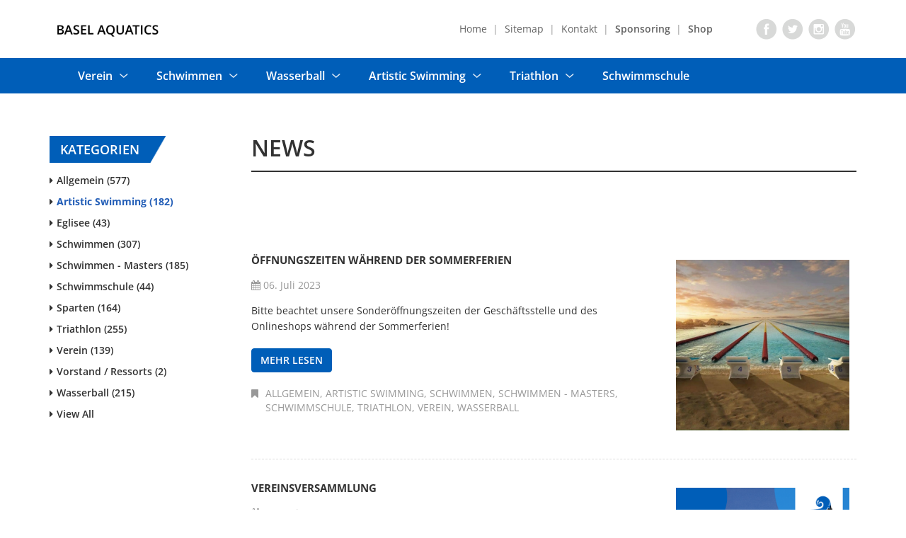

--- FILE ---
content_type: text/html;charset=UTF-8
request_url: https://www.svbasel.ch/news/category/sparten/artistic-swimming/?startRow=71&categoryID=723D951B-155D-89BB-13FF2D779FA8B019
body_size: 9796
content:
<!DOCTYPE html>
<html lang="en">
<head>
	<meta charset="utf-8">
	<meta http-equiv="X-UA-Compatible" content="IE=edge">
    <meta name="viewport" content="width=device-width, initial-scale=1.0, minimum-scale=1, maximum-scale=1, target-densitydpi=device-dpi">
	<meta name="description" content="">
	<meta name="keywords" content="">
	
	<meta name="generator" content="Mura CMS 7.0">

	<meta property="og:title" content="News - Basel Aquatics" >
	<meta property="og:site_name" content="" >
	<meta property="og:description" content="" >
	
		<meta property="og:image" content="https://www.svbasel.ch/default/includes/themes/nxTemplate/images/logo.png" >
	

	<title>News - Basel Aquatics</title>
	

	<!--[if lt IE 9]>
    <script src="/default/includes/themes/nxTemplate/js/html5shiv.min.js"></script>
    <![endif]-->

    <link rel="stylesheet" href="/default/includes/themes/nxTemplate/css/import.css?v=65">

	<script type="text/javascript" src="/default/includes/themes/nxTemplate/js/jquery.min.js"></script>

	
	<link rel="shortcut icon" href="/default/images/favicon.ico">
	

	
	

	

		<!-- Global site tag (gtag.js) - Google Analytics -->
		<script async src="https://www.googletagmanager.com/gtag/js?id=UA-87984400-1" type="text/plain" data-cookiecategory="analytics"></script>
		<script type="text/plain" data-cookiecategory="analytics">
		window.dataLayer = window.dataLayer || [];
		function gtag(){dataLayer.push(arguments);}
		gtag('js', new Date());
		gtag('config', 'UA-87984400-1');
		</script>

		<script id="n2g_script" type="text/plain" data-cookiecategory="external">!function(e,t,n,c,r,a,i){e.Newsletter2GoTrackingObject=r,e[r]=e[r]||function(){(e[r].q=e[r].q||[]).push(arguments)},e[r].l=1*new Date,a=t.createElement(n),i=t.getElementsByTagName(n)[0],a.async=1,a.src=c,i.parentNode.insertBefore(a,i)}(window,document,"script","https://static.newsletter2go.com/utils.js","n2g");
		n2g('create', '3leru6er-oqz3968n-ium');
		</script>

		<link rel="stylesheet" type="text/css" href="/default/includes/themes/nxTemplate/css/cookie/cookieconsent.css" />

		
		<!-- BEGIN SHAREAHOLIC CODE -->
		
		<!-- END SHAREAHOLIC CODE -->

		

<script type="text/javascript" src="/default/js/dist/mura.min.js?v=7043"></script>
<script>
Mura.init({
	loginURL:"?display=login",
	siteid:"default",
	contentid:"716BC11B-155D-89BB-13500B5B2C140189",
	contenthistid:"AFD7BDC8-155D-0310-3D835D3F3C44C4A4",
	parentid:"00000000000000000000000000000000001",
	context:"",
	nocache:0,
	assetpath:"/default",
	requirementspath:"/requirements",
	themepath:"/default/includes/themes/nxTemplate",
	rb:"de",
	reCAPTCHALanguage:"en",
	preloaderMarkup: "\x3Ci\x20class\x3D\x22mura\x2Dpreloader\x20fa\x20fa\x2Drefresh\x20fa\x2Dspin\x22\x3E\x3C\x2Fi\x3E",
	mobileformat: false,
	windowdocumentdomain: "",
	layoutmanager:true,
	type:"Folder",
	subtype:"News",
	queueObjects: true,
	dtExample:"10.11.2018",
	dtCh:".",
	dtFormat:[1,0,2],
	dtLocale:"de"
});
</script>
<script>
if(typeof $ != 'undefined'){
	$(function(){
		Mura.loader()
		.loadcss("/requirements/prettify/themes/tomorrow-night.min.css")
		.loadjs("/requirements/prettify/prettify.min.js",
		function(){
			!function($){$(function(){window.prettyPrint && prettyPrint()});}(window.jQuery)
		});
	});
}
</script></head>

	<body id="news" class="news" data-spy="scroll" data-target=".subnav" data-offset="50">

		<div id="website-wrapper">
			
<a class="master-top-link"></a>

<!-- HEADER -->

<header>
	<div class="container">
		<div class="header">
			<a href="/" class="logo">
				<img src="/default/includes/themes/nxTemplate/images/logo.png" class="img-responsive" />
			</a>
			<div class="meta">
				<ul class="meta-nav hidden-xs">
					<li><a href="/">Home</a></li>
					<li><a href="/sitemap">Sitemap</a></li>
					<li><a href="/kontakt">Kontakt</a></li>
					<li><a href="/sponsoring"><b>Sponsoring</b></a></li>
					<li><a href="https://www.svbasel-shop.ch/" target="_blank"><b>Shop</b></a></li>
				</ul>
				<ul class="meta-social hidden-xs hidden-sm">
					<li><a href="https://www.facebook.com/Schwimmverein.beider.Basel" target="_blank" class="facebook"></a></li>
					<li><a href="https://twitter.com/SVBasel1" target="_blank" class="twitter"></a></li>
					<li><a href="https://www.instagram.com/sv_basel/?hl=de" target="_blank" class="instagram"></a></li>
					<li><a href="https://www.youtube.com/channel/UCZGq2Ejwz2vlAIqfHzEKEuA" target="_blank" class="youtube"></a></li>
				</ul>
				<ul class="meta-trigger hidden-md hidden-lg">
					<li>
						<a class="nav-trigger" data-target=".nav-mobile" title="Menü ein-/ausblenden">
							<i class="fa fa-bars" aria-hidden="true"></i>
						</a>
					</li>
				</ul>
			</div>
		</div>
	</div>
</header>

<!-- NAV -->

<nav>
	<div class="container">
		<div class="nav nav-desktop hidden-xs hidden-sm">

			
				<ul id="navPrimary">
			
			<li class="dropdown first" id="navVerein"><a href="/verein/" class="dropdown-toggle">Verein</a>
				<ul>
			
			<li class="first" id="navNews"><a href="/verein/news/">News</a></li>
			
			<li id="navMitgliedschaft"><a href="/verein/mitgliedschaft/">Mitgliedschaft</a></li>
			
			<li class="dropdown" id="navVorstandRessorts"><a href="/verein/vorstand-ressorts/" class="dropdown-toggle">Vorstand / Ressorts</a>
				<ul>
			
			<li class="last first" id="navAusDemVorstand"><a href="/verein/vorstand-ressorts/aus-dem-vorstand/">Aus dem Vorstand</a></li>
			</ul> </li>
			
			<li id="navGeschftsstelle"><a href="/verein/geschaeftsstelle/">Geschäftsstelle</a></li>
			
			<li class="dropdown" id="navJobs"><a href="/verein/jobs/" class="dropdown-toggle">Jobs</a>
				<ul>
			
			<li class="last first" id="navMeinKnowhowFrDenSvb"><a href="/verein/jobs/mein-knowhow-fuer-den-svb/">Mein KnowHow für den SVB</a></li>
			</ul> </li>
			
			<li class="dropdown" id="navEthikPrvention"><a href="/verein/ethik-praevention/" class="dropdown-toggle">Ethik / Prävention</a>
				<ul>
			
			<li class="first" id="navSocialMediaGuidelines"><a href="/verein/ethik-praevention/social-media-guidelines/">Social Media Guidelines</a></li>
			
			<li class="last" id="navSwissSportIntegrity"><a href="/verein/ethik-praevention/swiss-sport-integrity/">Swiss Sport Integrity</a></li>
			</ul> </li>
			
			<li id="navMedicalPartner"><a href="/verein/medical-partner/">Medical Partner</a></li>
			
			<li id="navSportfrderungAthletenfrderung"><a href="/verein/sportfoerderung-athletenfoerderung/">Sportförderung / Athletenförderung</a></li>
			
			<li id="navDokumenteDownloads"><a href="/verein/dokumente-downloads/">Dokumente / Downloads</a></li>
			
			<li id="navNewsletter"><a href="/verein/newsletter/">Newsletter</a></li>
			
			<li id="navMedien"><a href="/verein/medien/">Medien</a></li>
			
			<li id="navVeranstaltungen"><a href="/verein/veranstaltungen/">Veranstaltungen</a></li>
			
			<li class="dropdown" id="navGalerie"><a href="/verein/galerie/" class="dropdown-toggle">Galerie</a>
				<ul>
			
			<li class="first" id="navSportmarkt2025"><a href="/verein/galerie/sportmarkt-2025/">Sportmarkt 2025</a></li>
			
			<li id="navFamilyAquaticsDay2025"><a href="/verein/galerie/family-aquatics-day-2025/">Family Aquatics Day 2025</a></li>
			
			<li id="navFamilyAquaticsDay2024"><a href="/verein/galerie/family-aquatics-day-2024/">Family Aquatics Day 2024</a></li>
			
			<li class="last" id="navFamilyFunDay2023"><a href="/verein/galerie/family-fun-day-2023/">Family Fun Day 2023</a></li>
			</ul> </li>
			
			<li class="last" id="nav100JoorSvb"><a href="/verein/100-joor-svb/">100 JOOR SVB</a></li>
			</ul> </li>
			
			<li class="dropdown" id="navSchwimmen"><a href="/schwimmen/" class="dropdown-toggle" >Schwimmen</a>
				<ul>
			
			<li class="first" id="navNews"><a href="/schwimmen/news/">News</a></li>
			
			<li id="navVeranstaltungen"><a href="/schwimmen/veranstaltungen/">Veranstaltungen</a></li>
			
			<li id="navAnsprechpartnerTrainerteam"><a href="/schwimmen/ansprechpartner-trainerteam/">Ansprechpartner / Trainerteam</a></li>
			
			<li class="dropdown" id="navTeamsTrainingszeiten"><a href="/schwimmen/teams-trainingszeiten/" class="dropdown-toggle">Teams / Trainingszeiten</a>
				<ul>
			
			<li class="first" id="navKids"><a href="/schwimmen/teams-trainingszeiten/kids/">Kids</a></li>
			
			<li id="navVereinsgruppe"><a href="/schwimmen/teams-trainingszeiten/vereinsgruppe/">Vereinsgruppe</a></li>
			
			<li id="navFutura"><a href="/schwimmen/teams-trainingszeiten/futura/">Futura</a></li>
			
			<li id="navYouth"><a href="/schwimmen/teams-trainingszeiten/youth/">Youth</a></li>
			
			<li id="navJuniors"><a href="/schwimmen/teams-trainingszeiten/juniors/">Juniors</a></li>
			
			<li id="navElite"><a href="/schwimmen/teams-trainingszeiten/elite1/">Elite</a></li>
			
			<li class="last" id="navMasters"><a href="/schwimmen/teams-trainingszeiten/masters/">Masters</a></li>
			</ul> </li>
			
			<li id="navErfolgeBestenlisten"><a href="/schwimmen/erfolge-bestenlisten/">Erfolge / Bestenlisten</a></li>
			
			<li id="navSln"><a href="/schwimmen/sln/">SLN</a></li>
			
			<li id="navAnmeldungEvents"><a href="/schwimmen/anmeldung-events/">Anmeldung Events</a></li>
			
			<li class="dropdown" id="navHelfer"><a href="/schwimmen/helfer/" class="dropdown-toggle">Helfer</a>
				<ul>
			
			<li class="last first" id="navEnglischeVersionhelfertool"><a href="/schwimmen/helfer/englische-version-helfertool/">englische Version-Helfertool</a></li>
			</ul> </li>
			
			<li class="dropdown" id="navGalerie"><a href="/schwimmen/galerie/" class="dropdown-toggle" >Galerie</a>
				<ul>
			
			<li class="first" id="navKbsm2025"><a href="/schwimmen/galerie/kbsm-2025/">KBSM 2025</a></li>
			
			<li id="navdrSchnllschtiBaslerFisch"><a href="/schwimmen/galerie/dr-schnaellschti-basler-fisch/">&quot;Dr schnällschti Basler Fisch&quot;</a></li>
			
			<li id="navIbc24"><a href="/schwimmen/galerie/ibc-24/">IBC' 24</a></li>
			
			<li id="navKidsliga1819112023"><a href="/schwimmen/galerie/kidsliga-18-19-11-2023/">Kidsliga 18./19.11.2023</a></li>
			
			<li id="navSpartenVereinsmeisterschaftenSchwimmen2023"><a href="/schwimmen/galerie/sparten-vereinsmeisterschaften-schwimmen-2023/">Sparten Vereinsmeisterschaften Schwimmen 2023</a></li>
			
			<li id="navIbc23"><a href="/schwimmen/galerie/ibc-23/" target="_blank">IBC' 23</a></li>
			
			<li id="navLbsm2022"><a href="/schwimmen/galerie/lbsm-2022/">LBSM 2022</a></li>
			
			<li id="navCig2022Genf"><a href="/schwimmen/galerie/cig-2022-genf/">CIG 2022 - Genf</a></li>
			
			<li id="navKbsmSursee"><a href="/schwimmen/galerie/kbsm-sursee/">KBSM Sursee</a></li>
			
			<li id="navSommerSchweizermeisterschaften2021"><a href="/schwimmen/galerie/sommer-schweizermeisterschaften-2021/">Sommer Schweizermeisterschaften 2021</a></li>
			
			<li id="navTrainingsIntensivwocheOstern2021"><a href="/schwimmen/galerie/trainings-intensivwoche-ostern-2021/">Trainings - Intensivwoche Ostern 2021</a></li>
			
			<li id="navBaslerCup2020"><a href="/schwimmen/galerie/basler-cup-2020/">Basler Cup 2020</a></li>
			
			<li id="navNsm2019"><a href="/schwimmen/galerie/nsm-2019/">NSM 2019</a></li>
			
			<li id="navBaslerCup2019"><a href="/schwimmen/galerie/basler-cup-2019/">Basler Cup 2019</a></li>
			
			<li class="last" id="navAllgemeineBilder"><a href="/schwimmen/galerie/allgemeine-bilder/">Allgemeine Bilder</a></li>
			</ul> </li>
			
			<li class="dropdown" id="navMasters"><a href="/schwimmen/masters/" class="dropdown-toggle">Masters</a>
				<ul>
			
			<li class="first" id="navNews"><a href="/schwimmen/masters/news/">News</a></li>
			
			<li id="navVeranstaltungen"><a href="/schwimmen/masters/veranstaltungen/">Veranstaltungen</a></li>
			
			<li id="navAnsprechpartner"><a href="/schwimmen/masters/ansprechpartner/">Ansprechpartner</a></li>
			
			<li id="navTeamsTrainingszeiten"><a href="/schwimmen/masters/teams-trainingszeiten1/">Teams / Trainingszeiten</a></li>
			
			<li id="navResultate"><a href="/schwimmen/masters/resultate/">Resultate</a></li>
			
			<li class="last" id="navGalerie"><a href="/schwimmen/masters/galerie/">Galerie</a></li>
			</ul> </li>
			
			<li class="last" id="navProbetraining"><a href="/schwimmen/probetraining/">Probetraining</a></li>
			</ul> </li>
			
			<li class="dropdown" id="navWasserball"><a href="/wasserball/" class="dropdown-toggle">Wasserball</a>
				<ul>
			
			<li class="first" id="navNews"><a href="/wasserball/news/">News</a></li>
			
			<li id="navVeranstaltungen"><a href="/wasserball/veranstaltungen/">Veranstaltungen</a></li>
			
			<li id="navAnsprechpartnerTrainerteam"><a href="/wasserball/ansprechpartner-trainerteam/">Ansprechpartner / Trainerteam</a></li>
			
			<li id="navTeamsTrainingszeiten"><a href="/wasserball/teams-trainingszeiten/">Teams / Trainingszeiten</a></li>
			
			<li id="navSpielinfos"><a href="/wasserball/spielinfos/">Spielinfos</a></li>
			
			<li id="navLeistungssport"><a href="/wasserball/leistungssport/" target="_blank">Leistungssport</a></li>
			
			<li id="navWasserballschule"><a href="/wasserball/wasserballschule/">Wasserballschule</a></li>
			
			<li id="navErfolge"><a href="/wasserball/erfolge/">Erfolge</a></li>
			
			<li id="navSponsoringWp"><a href="/wasserball/sponsoring-wp/">Sponsoring WP</a></li>
			
			<li class="last dropdown" id="navGalerie"><a href="/wasserball/galerie/" class="dropdown-toggle">Galerie</a>
				<ul>
			
			<li class="first" id="navRolfPrinzenMemorialTurnier2019"><a href="/wasserball/galerie/rolf-prinzen-memorial-turnier-2019/">Rolf Prinzen Memorial Turnier 2019</a></li>
			
			<li id="navAllgemeineBilder"><a href="/wasserball/galerie/allgemeine-bilder/">Allgemeine Bilder</a></li>
			
			<li id="navInternationalerHerbstpokalHalleOktober2016"><a href="/wasserball/galerie/internationaler-herbstpokal-halle-oktober-2016/">Internationaler Herbstpokal Halle Oktober 2016</a></li>
			
			<li class="last" id="navTrainingslagerInUngarnoktober2017"><a href="/wasserball/galerie/trainingslager-in-ungarn-oktober-2017/">Trainingslager in Ungarn  Oktober 2017</a></li>
			</ul> </li>
			</ul> </li>
			
			<li class="dropdown" id="navArtisticSwimming"><a href="/artistic-swimming/" class="dropdown-toggle">Artistic Swimming</a>
				<ul>
			
			<li class="first" id="navNews"><a href="/artistic-swimming/news/">News</a></li>
			
			<li id="navVeranstaltungen"><a href="/artistic-swimming/veranstaltungen/">Veranstaltungen</a></li>
			
			<li id="navAnsprechpartnerTrainerteam"><a href="/artistic-swimming/ansprechpartner-trainerteam/">Ansprechpartner / Trainerteam</a></li>
			
			<li class="dropdown" id="navTeamsTrainingszeiten"><a href="/artistic-swimming/teams-trainingszeiten/" class="dropdown-toggle">Teams / Trainingszeiten</a>
				<ul>
			
			<li class="first" id="navJ1u19"><a href="/artistic-swimming/teams-trainingszeiten/j1-u19/">J1 (U19)</a></li>
			
			<li id="navU1"><a href="/artistic-swimming/teams-trainingszeiten/u1/">U1</a></li>
			
			<li id="navJ2u15"><a href="/artistic-swimming/teams-trainingszeiten/j2-u15/">J2 (U15)</a></li>
			
			<li id="navJ3u12"><a href="/artistic-swimming/teams-trainingszeiten/j3-u12/">J3 (U12)</a></li>
			
			<li id="navU3u12"><a href="/artistic-swimming/teams-trainingszeiten/u3-u12/">U3 (U12)</a></li>
			
			<li id="navJ4u10"><a href="/artistic-swimming/teams-trainingszeiten/j4-u10/">J4 (U10)</a></li>
			
			<li class="last" id="navArtisticSwimAcademy"><a href="/artistic-swimming/teams-trainingszeiten/artistic-swim-academy/">Artistic Swim Academy</a></li>
			</ul> </li>
			
			<li id="navArtisticSwimAcademy"><a href="/artistic-swimming/artistic-swim-academy/">Artistic Swim Academy</a></li>
			
			<li id="navErfolgeselektionen"><a href="/artistic-swimming/erfolge-selektionen/">Erfolge/Selektionen</a></li>
			
			<li class="dropdown" id="navSponsoringAs"><a href="/artistic-swimming/sponsoring-as/" class="dropdown-toggle">Sponsoring AS</a>
				<ul>
			
			<li class="first" id="navHauptsponsorAs"><a href="/artistic-swimming/sponsoring-as/hauptsponsor-as/">Hauptsponsor - AS</a></li>
			
			<li id="navPremiumSponsorAs"><a href="/artistic-swimming/sponsoring-as/premium-sponsor-as/">Premium Sponsor - AS</a></li>
			
			<li id="navClassicSponsorAs"><a href="/artistic-swimming/sponsoring-as/classic-sponsor-as/">Classic Sponsor - AS</a></li>
			
			<li class="last" id="navPartnerGnnerAs"><a href="/artistic-swimming/sponsoring-as/partner-goenner-as/">Partner / Gönner - AS</a></li>
			</ul> </li>
			
			<li class="last dropdown" id="navGalerie"><a href="/artistic-swimming/galerie/" class="dropdown-toggle">Galerie</a>
				<ul>
			
			<li class="first" id="navSm2021"><a href="/artistic-swimming/galerie/sm-2021/">SM 2021</a></li>
			
			<li id="navTrainingslagerFieschHerbst2020"><a href="/artistic-swimming/galerie/trainingslager-fiesch-herbst-2020/">Trainingslager Fiesch Herbst 2020</a></li>
			
			<li id="navAdventsgala2019"><a href="/artistic-swimming/galerie/adventsgala-2019/">Adventsgala 2019</a></li>
			
			<li id="navTrainingslagerMrrenHerbst2019"><a href="/artistic-swimming/galerie/trainingslager-muerren-herbst-2019/">Trainingslager Mürren Herbst 2019</a></li>
			
			<li id="navKidsLigaCup2019"><a href="/artistic-swimming/galerie/kids-liga-cup-2019/">Kids Liga Cup 2019</a></li>
			
			<li id="navAareCup2019"><a href="/artistic-swimming/galerie/aare-cup-2019/">Aare Cup 2019</a></li>
			
			<li id="navRegioCup2019"><a href="/artistic-swimming/galerie/regio-cup-2019/">Regio Cup 2019</a></li>
			
			<li class="last" id="navAdventsgala2018"><a href="/artistic-swimming/galerie/adventsgala-2018/">Adventsgala 2018</a></li>
			</ul> </li>
			</ul> </li>
			
			<li class="dropdown" id="navTriathlon"><a href="/triathlon/" class="dropdown-toggle">Triathlon</a>
				<ul>
			
			<li class="first" id="navNews"><a href="/triathlon/news/">News</a></li>
			
			<li id="navVeranstaltungen"><a href="/triathlon/veranstaltungen/">Veranstaltungen</a></li>
			
			<li id="navAnsprechpartnerTrainerteam"><a href="/triathlon/ansprechpartner-trainerteam/">Ansprechpartner / Trainerteam</a></li>
			
			<li id="navTeamsUndTrainingszeiten"><a href="/triathlon/teams-und-trainingszeiten/">Teams und Trainingszeiten</a></li>
			
			<li id="navErfolge"><a href="/triathlon/erfolge/">Erfolge</a></li>
			
			<li id="navSponsoringWildcats"><a href="/triathlon/sponsoring-wildcats/">Sponsoring Wildcats</a></li>
			
			<li id="navMedizinischeBetreuung"><a href="/triathlon/medizinische-betreuung/">Medizinische Betreuung</a></li>
			
			<li class="last dropdown" id="navGalerie"><a href="/triathlon/galerie/" class="dropdown-toggle">Galerie</a>
				<ul>
			
			<li class="first" id="navRookiesVomMtbkursTrailcenterAeschVom28042025"><a href="/triathlon/galerie/rookies-vom-mtb-kurs-trailcenter-aesch-vom-28-04-2025/">Rookies vom MTB-Kurs Trailcenter Aesch vom 28.04.2025</a></li>
			
			<li id="navTlRivaDelSole2025"><a href="/triathlon/galerie/tl-riva-del-sole-2025/">TL Riva del Sole 2025</a></li>
			
			<li id="navSaisonabschluss2022"><a href="/triathlon/galerie/saisonabschluss-2022/">Saisonabschluss 2022</a></li>
			
			<li id="navTrainingslagerRookiesFrhjahr2022"><a href="/triathlon/galerie/trainingslager-rookies-fruehjahr-2022/">Trainingslager Rookies Frühjahr 2022</a></li>
			
			<li id="navRegioCup2022"><a href="/triathlon/galerie/regio-cup-2022/">Regio Cup 2022</a></li>
			
			<li id="navSwissTriathlonRegioLeagueZentralschweizTessin"><a href="/triathlon/galerie/swiss-triathlon-regio-league-zentralschweiz-tessin/">Swiss Triathlon Regio League Zentralschweiz &amp; Tessin</a></li>
			
			<li id="navWildcatsAbend2021"><a href="/triathlon/galerie/wildcats-abend-2021/">Wildcats Abend 2021</a></li>
			
			<li id="navLinthatlon2021"><a href="/triathlon/galerie/linthatlon-2021/">Linthatlon 2021</a></li>
			
			<li class="last" id="navSwissTriathlonRegioLeague8mai2021"><a href="/triathlon/galerie/swiss-triathlon-regio-league-8-mai-2021/">SWISS TRIATHLON REGIO LEAGUE  8.Mai 2021</a></li>
			</ul> </li>
			</ul> </li>
			
			<li class="last" id="navSchwimmschule"><a href="/schwimmschule/">Schwimmschule</a></li>
			</ul> 

			<script>
				$(function(){
					$(["/news/"]).each(
						function(index, value){
							//$("#navPrimary [href='" + value + "']").closest("li").addClass("active");
							$('#navPrimary li ul').parent().prepend('<em class="trigger closed"></em>');
						}
					);
					$(document).ready(function(){
						$('.nav-mobile #navPrimary').append('<li class="dropdown topmenu"><a href="/sitemap/">Sitemap</a></li>');
						$('.nav-mobile #navPrimary').append('<li class="dropdown topmenu"><a href="/kontakt">Kontakt</a></li>');
						$('.nav-mobile #navPrimary').append('<li class="dropdown topmenu"><a href="/sponsoring"><b>Sponsoring</b></a></li>');
						$('.nav-mobile #navPrimary').append('<li class="dropdown topmenu"><a href="https://www.svbasel-shop.ch/" target="_blank"><b>Shop</b></a></li>');
					})
				})
			</script>

		</div>
		<div class="nav nav-mobile"></div>
	</div>
</nav>




			<div id="content">
				<div class="container">

					<div class="hidden-xs hidden-sm col-md-4 col-lg-3 content text-styles">


						<div class="mura-region"><div class="mura-region-local"><div class="mura-object" data-object="category_summary" data-objectid="716BC11B-155D-89BB-13500B5B2C140189" data-instanceid="9150045A-155D-4F70-19E9CD000004258E" data-inited="YES" data-objecticonclass="mi-align-justify" data-objectname="" data-async="false" data-displayrss="false" data-render="server" data-taggroup="" data- data-css><div class="mura-object-content"><div class="svCatSummary mura-category-summary ">
<h6 class="title"><span>Kategorien</span></h6>
<aside id="navSub">
<ul > 
		<li class="first"><a href="/news/category/sparten/allgemein/" >Allgemein (577)</a></li>
	
		<li class=" active"><a href="/news/category/sparten/artistic-swimming/" class="active">Artistic Swimming (182)</a></li>
	
		<li ><a href="/news/category/sparten/eglisee/" >Eglisee (43)</a></li>
	
		<li ><a href="/news/category/sparten/schwimmen/" >Schwimmen (307)</a></li>
	
		<li ><a href="/news/category/sparten/schwimmen-masters/" >Schwimmen - Masters (185)</a></li>
	
		<li ><a href="/news/category/sparten/schwimmschule/" >Schwimmschule (44)</a></li>
	
		<li ><a href="/news/category/sparten/" >Sparten (164)</a></li>
	
		<li ><a href="/news/category/sparten/triathlon/" >Triathlon (255)</a></li>
	
		<li ><a href="/news/category/sparten/verein/" >Verein (139)</a></li>
	
		<li ><a href="/news/category/vorstand-ressorts/" >Vorstand / Ressorts (2)</a></li>
	
		<li ><a href="/news/category/sparten/wasserball/" >Wasserball (215)</a></li>
	
	<li class="last"><a href="/news/">View All</a></li>
</ul>
</aside>
</div></div></div></div></div>

					</div>

					<section class="col-lg-9 col-md-9 col-sm-8 col-xs-12 content text-styles">

						<div class="mura-object" data-object="component" data-objectid="News&#x20;masonry" data-instanceid="9150053F-155D-4F70-1915D5D7961F21FB" data-objecticonclass="mi-clone" data-objectname="" data-async="false" data-render="server"><div class="mura-object-content"><h1>News</h1>

	<p>&nbsp;</p>

<p>&nbsp;</p> 

		<div class="news-box">
			<div class="row">
				<div class="col-sm-8">
					<div class="news-box-text">
						<h5><a href="/news/oeffnungszeiten-waehrend-der-sommerferien/">Öffnungszeiten während der Sommerferien</a></h5>
						
							<em><i class="fa fa-calendar" aria-hidden="true"></i> 06. Juli 2023</em>
						<p>Bitte beachtet unsere Sonder&ouml;ffnungszeiten der Gesch&auml;ftsstelle und des Onlineshops w&auml;hrend der Sommerferien!</p>
						<p><a href="/news/oeffnungszeiten-waehrend-der-sommerferien/" class="btn btn-primary">MEHR LESEN</a></p>
						<div class="news-tags">
							
								<a href="/default/sparten/allgemein/">Allgemein</a>
							
								<a href="/default/sparten/artistic-swimming/">Artistic Swimming</a>
							
								<a href="/default/sparten/schwimmen/">Schwimmen</a>
							
								<a href="/default/sparten/schwimmen-masters/">Schwimmen - Masters</a>
							
								<a href="/default/sparten/schwimmschule/">Schwimmschule</a>
							
								<a href="/default/sparten/triathlon/">Triathlon</a>
							
								<a href="/default/sparten/verein/">Verein</a>
							
								<a href="/default/sparten/wasserball/">Wasserball</a>
							
						</div>
					</div>
				</div>
				<div class="col-sm-4 news-box-image">
					<a href="/news/oeffnungszeiten-waehrend-der-sommerferien/"><img src="/default/cache/file/AF62C5B1-155D-040F-77448D01AD7F65D6.jpg" alt="" class="news-teaser" /></a>
				</div>
			</div>
		</div>

	

		<div class="news-box">
			<div class="row">
				<div class="col-sm-8">
					<div class="news-box-text">
						<h5><a href="/news/vereinsversammlung/">Vereinsversammlung</a></h5>
						
							<em><i class="fa fa-calendar" aria-hidden="true"></i> 30. Juni 2023</em>
						<p><strong>Vorank&uuml;ndigung Vereinsversammlung 2023</strong></p>
						<p><a href="/news/vereinsversammlung/" class="btn btn-primary">MEHR LESEN</a></p>
						<div class="news-tags">
							
								<a href="/default/sparten/allgemein/">Allgemein</a>
							
								<a href="/default/sparten/artistic-swimming/">Artistic Swimming</a>
							
								<a href="/default/sparten/schwimmen/">Schwimmen</a>
							
								<a href="/default/sparten/schwimmen-masters/">Schwimmen - Masters</a>
							
								<a href="/default/sparten/">Sparten</a>
							
								<a href="/default/sparten/triathlon/">Triathlon</a>
							
								<a href="/default/sparten/verein/">Verein</a>
							
								<a href="/default/sparten/wasserball/">Wasserball</a>
							
						</div>
					</div>
				</div>
				<div class="col-sm-4 news-box-image">
					<a href="/news/vereinsversammlung/"><img src="/default/cache/file/75062E52-155D-040F-775A7DFA9D1129C3.png" alt="" class="news-teaser" /></a>
				</div>
			</div>
		</div>

	

		<div class="news-box">
			<div class="row">
				<div class="col-sm-8">
					<div class="news-box-text">
						<h5><a href="/news/unsere-artistic-schwimmerinnen-ueberzeugen-weiter-mit-top-leistungen/">Unsere Artistic Schwimmerinnen überzeugen weiter mit TOP Leistungen!</a></h5>
						
							<em><i class="fa fa-calendar" aria-hidden="true"></i> 21. Juni 2023</em>
						<ul>
	<li><b><b>Jugend Schweizermeister Titel f&uuml;r Anastasia Hak (Solo und Duett) und Meret Isler (Duett)</b></b><br />
		&nbsp;</li>
	<li><b>Zweitbeste Mannschaft beim Kids Liga Cup, den U12/U10 Meisterschaften</b></li>
</ul>
						<p><a href="/news/unsere-artistic-schwimmerinnen-ueberzeugen-weiter-mit-top-leistungen/" class="btn btn-primary">MEHR LESEN</a></p>
						<div class="news-tags">
							
								<a href="/default/sparten/allgemein/">Allgemein</a>
							
								<a href="/default/sparten/artistic-swimming/">Artistic Swimming</a>
							
								<a href="/default/sparten/">Sparten</a>
							
						</div>
					</div>
				</div>
				<div class="col-sm-4 news-box-image">
					<a href="/news/unsere-artistic-schwimmerinnen-ueberzeugen-weiter-mit-top-leistungen/"><img src="/default/cache/file/AE4A982A-155D-040F-77025CAE5F7F466A.jpg" alt="" class="news-teaser" /></a>
				</div>
			</div>
		</div>

	

		<div class="news-box">
			<div class="row">
				<div class="col-sm-8">
					<div class="news-box-text">
						<h5><a href="/news/artistic-swim-news-mai-2023/">Artistic Swim News Mai 2023</a></h5>
						
							<em><i class="fa fa-calendar" aria-hidden="true"></i> 25. Mai 2023</em>
						<ul>
	<li><strong>Erfolgreiche&nbsp;Swiss Youth&nbsp;Wettk&auml;mpfe in Basel: Top Organisation und 5 Medaillen</strong></li>
	<li><strong>Schweizermeisterinnen Emma und Margaux &uuml;berzeugen auch international&nbsp;&nbsp;</strong></li>
</ul>
						<p><a href="/news/artistic-swim-news-mai-2023/" class="btn btn-primary">MEHR LESEN</a></p>
						<div class="news-tags">
							
								<a href="/default/sparten/allgemein/">Allgemein</a>
							
								<a href="/default/sparten/artistic-swimming/">Artistic Swimming</a>
							
						</div>
					</div>
				</div>
				<div class="col-sm-4 news-box-image">
					<a href="/news/artistic-swim-news-mai-2023/"><img src="/default/cache/file/491514F1-155D-040F-777DDE32281B23C8.jpg" alt="" class="news-teaser" /></a>
				</div>
			</div>
		</div>

	

		<div class="news-box">
			<div class="row">
				<div class="col-sm-8">
					<div class="news-box-text">
						<h5><a href="/news/world-aquatics-artistic-swimming-world-cup/">World Aquatics Artistic Swimming World Cup</a></h5>
						
							<em><i class="fa fa-calendar" aria-hidden="true"></i> 05. Mai 2023</em>
						<p>Wir sind stolz auf unseren beiden SVB-Athletinnen&nbsp;Emma Grosvenor und Margaux Varesio</p>
						<p><a href="/news/world-aquatics-artistic-swimming-world-cup/" class="btn btn-primary">MEHR LESEN</a></p>
						<div class="news-tags">
							
								<a href="/default/sparten/allgemein/">Allgemein</a>
							
								<a href="/default/sparten/artistic-swimming/">Artistic Swimming</a>
							
						</div>
					</div>
				</div>
				<div class="col-sm-4 news-box-image">
					<a href="/news/world-aquatics-artistic-swimming-world-cup/"><img src="/default/cache/file/262A4473-155D-040F-77C61F015FADDA9D.jpg" alt="" class="news-teaser" /></a>
				</div>
			</div>
		</div>

	

		<div class="news-box">
			<div class="row">
				<div class="col-sm-8">
					<div class="news-box-text">
						<h5><a href="/news/swiss-olympic-nominiert-offiziell-schweizer-athletinnen-und-athleten-fuer-die-european-games/">Swiss Olympic nominiert offiziell Schweizer Athletinnen und Athleten für die European Games</a></h5>
						
							<em><i class="fa fa-calendar" aria-hidden="true"></i> 05. Mai 2023</em>
						<p>Mit dabei unsere beiden SVB&nbsp;Athletinnen Emma und Margaux!</p>
						<p><a href="/news/swiss-olympic-nominiert-offiziell-schweizer-athletinnen-und-athleten-fuer-die-european-games/" class="btn btn-primary">MEHR LESEN</a></p>
						<div class="news-tags">
							
								<a href="/default/sparten/allgemein/">Allgemein</a>
							
								<a href="/default/sparten/artistic-swimming/">Artistic Swimming</a>
							
								<a href="/default/sparten/">Sparten</a>
							
						</div>
					</div>
				</div>
				<div class="col-sm-4 news-box-image">
					<a href="/news/swiss-olympic-nominiert-offiziell-schweizer-athletinnen-und-athleten-fuer-die-european-games/"><img src="/default/cache/file/265559BB-155D-040F-7714999A92D78D98.jpg" alt="" class="news-teaser" /></a>
				</div>
			</div>
		</div>

	

		<div class="news-box">
			<div class="row">
				<div class="col-sm-8">
					<div class="news-box-text">
						<h5><a href="/news/save-the-date/">SAVE THE DATE!</a></h5>
						
							<em><i class="fa fa-calendar" aria-hidden="true"></i> 21. April 2023</em>
						<p>15<sup>th</sup> International Swiss Youth Competiton 2023</p>

<p>Artistic Swimming</p>

<p>29. April &ndash; 01. Mai 2023</p>

<p>&nbsp;</p>
						<p><a href="/news/save-the-date/" class="btn btn-primary">MEHR LESEN</a></p>
						<div class="news-tags">
							
								<a href="/default/sparten/allgemein/">Allgemein</a>
							
								<a href="/default/sparten/artistic-swimming/">Artistic Swimming</a>
							
								<a href="/default/sparten/verein/">Verein</a>
							
						</div>
					</div>
				</div>
				<div class="col-sm-4 news-box-image">
					<a href="/news/save-the-date/"><img src="/default/cache/file/690562B0-155D-040F-773176E599DE2EB5.png" alt="" class="news-teaser" /></a>
				</div>
			</div>
		</div>

	

		<div class="news-box">
			<div class="row">
				<div class="col-sm-8">
					<div class="news-box-text">
						<h5><a href="/news/goldregen-fuer-den-svb-in-zuerich/">Goldregen für den SVB in Zürich</a></h5>
						
							<em><i class="fa fa-calendar" aria-hidden="true"></i> 17. April 2023</em>
						<p>F&uuml;r den SVB die erfolgreichste Schweizermeisterschaft des Artistic Swimming seiner Geschichte</p>
						<p><a href="/news/goldregen-fuer-den-svb-in-zuerich/" class="btn btn-primary">MEHR LESEN</a></p>
						<div class="news-tags">
							
								<a href="/default/sparten/allgemein/">Allgemein</a>
							
								<a href="/default/sparten/artistic-swimming/">Artistic Swimming</a>
							
								<a href="/default/sparten/">Sparten</a>
							
						</div>
					</div>
				</div>
				<div class="col-sm-4 news-box-image">
					<a href="/news/goldregen-fuer-den-svb-in-zuerich/"><img src="/default/cache/file/8AC66C53-155D-040F-77AEAE52C259829F.jpeg" alt="" class="news-teaser" /></a>
				</div>
			</div>
		</div>

	

		<div class="news-box">
			<div class="row">
				<div class="col-sm-8">
					<div class="news-box-text">
						<h5><a href="/news/news-der-artistic-schwimmerinnen-fuer-april/">News der Artistic Schwimmerinnen für April</a></h5>
						
							<em><i class="fa fa-calendar" aria-hidden="true"></i> 03. April 2023</em>
						<p><b>Grosse Erfolge an den RZW Regionalmeisterschaften in Basel vom 25./26.03.23</b></p>
						<p><a href="/news/news-der-artistic-schwimmerinnen-fuer-april/" class="btn btn-primary">MEHR LESEN</a></p>
						<div class="news-tags">
							
								<a href="/default/sparten/allgemein/">Allgemein</a>
							
								<a href="/default/sparten/artistic-swimming/">Artistic Swimming</a>
							
						</div>
					</div>
				</div>
				<div class="col-sm-4 news-box-image">
					<a href="/news/news-der-artistic-schwimmerinnen-fuer-april/"><img src="/default/cache/file/BC46F21C-155D-040F-77464C2E31D1F8E5.jpeg" alt="" class="news-teaser" /></a>
				</div>
			</div>
		</div>

	

		<div class="news-box">
			<div class="row">
				<div class="col-sm-8">
					<div class="news-box-text">
						<h5><a href="/news/news-der-artistic-schwimmerinnen-fuer-februar/">News der Artistic Schwimmerinnen für Februar</a></h5>
						
							<em><i class="fa fa-calendar" aria-hidden="true"></i> 01. Februar 2023</em>
						<p><b>Erfolgreicher Start in das neue Jahr!</b></p>
						<p><a href="/news/news-der-artistic-schwimmerinnen-fuer-februar/" class="btn btn-primary">MEHR LESEN</a></p>
						<div class="news-tags">
							
								<a href="/default/sparten/allgemein/">Allgemein</a>
							
								<a href="/default/sparten/artistic-swimming/">Artistic Swimming</a>
							
						</div>
					</div>
				</div>
				<div class="col-sm-4 news-box-image">
					<a href="/news/news-der-artistic-schwimmerinnen-fuer-februar/"><img src="/default/cache/file/95371875-155D-040F-77742C12CDD064EF.png" alt="" class="news-teaser" /></a>
				</div>
			</div>
		</div>

	<div class="mura-next-n ">
			<ul class="pagination">
			
					<li class="navPrev">
						<a href="?startRow=61&amp;categoryID=723D951B-155D-89BB-13FF2D779FA8B019">&laquo;&nbsp;Zurück</a>
					</li>
				
						<li><a href="?startRow=21&amp;categoryID=723D951B-155D-89BB-13FF2D779FA8B019">3</a></li>
					
						<li><a href="?startRow=31&amp;categoryID=723D951B-155D-89BB-13FF2D779FA8B019">4</a></li>
					
						<li><a href="?startRow=41&amp;categoryID=723D951B-155D-89BB-13FF2D779FA8B019">5</a></li>
					
						<li><a href="?startRow=51&amp;categoryID=723D951B-155D-89BB-13FF2D779FA8B019">6</a></li>
					
						<li><a href="?startRow=61&amp;categoryID=723D951B-155D-89BB-13FF2D779FA8B019">7</a></li>
					
					<li class="active"><a class="active" href="#">8</a></li>
				
						<li><a href="?startRow=81&amp;categoryID=723D951B-155D-89BB-13FF2D779FA8B019">9</a></li>
					
						<li><a href="?startRow=91&amp;categoryID=723D951B-155D-89BB-13FF2D779FA8B019">10</a></li>
					
						<li><a href="?startRow=101&amp;categoryID=723D951B-155D-89BB-13FF2D779FA8B019">11</a></li>
					
						<li><a href="?startRow=111&amp;categoryID=723D951B-155D-89BB-13FF2D779FA8B019">12</a></li>
					
						<li><a href="?startRow=121&amp;categoryID=723D951B-155D-89BB-13FF2D779FA8B019">13</a></li>
					
					<li class="navNext"><a href="?startRow=81&amp;categoryID=723D951B-155D-89BB-13FF2D779FA8B019">Weiter&nbsp;&raquo;</a></li>
				
			</ul>
	</div></div></div> <div class="mura-region"><div class="mura-region-local"></div></div> 
						
									
						
							<div data-cookiecategory="external" data-cookie="allowed" style="display:none;">
								<!-- BEGIN SHAREAHOLIC CODE -->
								<div class="shareaholic-canvas" data-app="share_buttons" data-app-id="33128877"></div>
								<!-- END SHAREAHOLIC CODE -->
							</div>	

							<div data-cookiecategory="external" data-cookie="rejected" style="display:none;">
								<div class="social-share-warning cloud ">
									<h3>Social-Share Plugin</h3>
									<p>
										Dieser Inhalt wird von Dritten gehostet und verwendet Cookies. 
										Zur Anzeige des externen Inhalts müssen Sie ihre Datenschutzeinstellungen anpassen.
									</p>
									<div class="button-wrap">
										<a href="#" class="page-button" data-cc="c-settings">
											<span>
												EINSTELLUNGEN
											</span>
										</a>
									</div><br/><br/>
								</div>
							</div>
						

			    	</section>

			    	<div class="row">
				    	<section class="col-xs-12">
					    	<p>&nbsp;</p>

							<div class="mura-object" data-object="component" data-objectid="Sponsor&#x20;slider" data-instanceid="91500A3C-155D-4F70-19CCD6AFE7FDBBA5" data-objecticonclass="mi-clone" data-objectname="" data-async="false" data-render="server"><div class="mura-object-content"><!-- SPONSOR SLIDER START -->
<div class="sponsor-slider">
	<div class="grid-column-carousel row this-sponsor-slider">
		<ul class="grid-column-carousel__list">
			
				<li class="col-xs-12 col-sm-4 col-md-6 col-lg-4">
					<div class="box-sponsor">
						<a href="https://www.speedoswimming.ch/" target="_blank">
							
							<img src="/default/cache/file/C29C0080-155D-4F70-192CDA31AF80A2A1.png" alt="Speedo" />
							
								<p><small>Speedo</small></p>
							
						</a>
					</div>
				</li>
			
				<li class="col-xs-12 col-sm-4 col-md-6 col-lg-4">
					<div class="box-sponsor">
						<a href="https://www.rennbahntraining.ch/de" target="_blank">
							
							<img src="/default/cache/file/40CF4F60-155D-040F-311902CF0181373D.jpg" alt="Rennbahntraining" />
							
								<p><small>Rennbahntraining</small></p>
							
						</a>
					</div>
				</li>
			
				<li class="col-xs-12 col-sm-4 col-md-6 col-lg-4">
					<div class="box-sponsor">
						<a href="https://www.swiss-aquatics.ch" target="_blank">
							
							<img src="/default/cache/file/5B285901-155D-040E-107EF9EA23C8A87A.png" alt="Swiss Aquatics" />
							
						</a>
					</div>
				</li>
			
				<li class="col-xs-12 col-sm-4 col-md-6 col-lg-4">
					<div class="box-sponsor">
						<a href="http://www.jugendundsport.ch/" target="_blank">
							
							<img src="/default/cache/file/7A59033B-155D-89BB-1310423E26ED6C23.jpg" alt="Jugendundsport" />
							
						</a>
					</div>
				</li>
			
				<li class="col-xs-12 col-sm-4 col-md-6 col-lg-4">
					<div class="box-sponsor">
						<a href="https://www.jfs.bs.ch/fuer-sportlerinnen-und-sportler/swisslos-sportfonds.html" target="_blank">
							
							<img src="/default/cache/file/9222E456-155D-0310-0154D407EF9DF44F.jpg" alt="Swisslos Sportfonds Basel-Stadt" />
							
						</a>
					</div>
				</li>
			
				<li class="col-xs-12 col-sm-4 col-md-6 col-lg-4">
					<div class="box-sponsor">
						<a href="https://www.coolandclean.ch" target="_blank">
							
							<img src="/default/cache/file/7B241232-155D-89BB-1390199D9749D0A9.jpg" alt="Cool & Clean" />
							
						</a>
					</div>
				</li>
			
				<li class="col-xs-12 col-sm-4 col-md-6 col-lg-4">
					<div class="box-sponsor">
						<a href="https://swisstriathlon.ch" target="_blank">
							
							<img src="/default/cache/file/9244F402-155D-0310-0121B4274272BF98.jpg" alt="Swiss Triathlon" />
							
						</a>
					</div>
				</li>
			
				<li class="col-xs-12 col-sm-4 col-md-6 col-lg-4">
					<div class="box-sponsor">
						<a href="https://www.baselland.ch/politik-und-behorden/direktionen/bildungs-kultur-und-sportdirektion/sport/swisslos-sportfonds" target="_blank">
							
							<img src="/default/cache/file/9202D0D4-155D-0310-019C38720E4F2C8E.png" alt="Swisslos Sportfond Baselland" />
							
						</a>
					</div>
				</li>
			
				<li class="col-xs-12 col-sm-4 col-md-6 col-lg-4">
					<div class="box-sponsor">
						<a href="http://www.swisswaterpolo.com" target="_blank">
							
							<img src="/default/cache/file/7B4CD296-155D-89BB-13E857527CCD5F45.jpg" alt="Swiss Water Polo" />
							
						</a>
					</div>
				</li>
			
				<li class="col-xs-12 col-sm-4 col-md-6 col-lg-4">
					<div class="box-sponsor">
						<a href="https://www.concordia.ch/de.html" target="_blank">
							
							<img src="/default/cache/file/ED568508-155D-4F70-19ED15D63DE84A65.png" alt="Concordia" />
							
						</a>
					</div>
				</li>
			
				<li class="col-xs-12 col-sm-4 col-md-6 col-lg-4">
					<div class="box-sponsor">
						<a href="https://www.emt-basel.ch/" target="_blank">
							
							<img src="/default/cache/file/85B4FDA9-155D-040F-7776D0422C2A531F.png" alt="EMT Basel Erste Hilfe" />
							
						</a>
					</div>
				</li>
			
		</ul>
		<div class="grid-column-carousel__page-indicators">
			<ul>
				<li class="dot active"></li>
			</ul>
		</div>
	</div>
</div>
<!-- SPONSOR SLIDER END --></div></div>
						</section>
					</div>

				</div>
			</div>


		
<!-- FOOTER -->

<footer class="footer-top">
	<div class="container">
		<div class="footer-top">
			<div class="row">
				<div class="col-xs-12 col-sm-12 col-md-3">
					<h6 class="title">
						<span>GESCH&Auml;FTSSTELLE</span>
					</h6>
					
					<p>
						Basel Aquatics<br>
						St. Jakob-Strasse 110<br>
						CH-4132 Muttenz<br>
					</p>
					<p>Telefon: <a href="tel:0041613616520">+41 61 361 65 20</a><br />E-Mail: <a class="cryptMail" data-a="info" data-b="svbasel" data-c="ch">info@svbasel.ch</a></p>
					<p><strong>&Ouml;ffnungszeiten</strong><br />Montag bis Freitag: 8:00-12:00h<br>Montag und Mittwoch 13:30-17:00h</p>
				</div>

				<div class="col-xs-12 col-sm-12 col-md-3">
					<h6 class="title">
						<span>NEWSLETTER</span>
					</h6>

					<div class="newsletter-form" id="sbsc_form">
						<script type="text/plain" data-cookiecategory="external">
						var config = {	"container": {"type": "div","class": "","style": ""},
										"row": {"type": "div","class": "row"},
										"columnLeft": {"type": "div","class": "","style": ""},
										"columnRight": {"type": "div","class": "col-xs-12 col-sm-5 col-md-12 col-lg-10","style": ""},
										"label": {"type": "label","class": "control-label","style": ""},
										"input": {"class": "form-control"},
										"button": {"class": "btn btn-primary"},
										"message": {"type": "p","class": "","id": "","style": "color:#323232;"}
									};
						n2g('subscribe:createForm', config,'sbsc_form');
						</script>
					</div>
					<hr/>
					<div class="newsletter-form" id="unsbsc_form">
						<script type="text/plain" data-cookiecategory="external">
						n2g('unsubscribe:createForm', config,'unsbsc_form');
						</script>
					</div>
				</div>
				<div class="col-xs-12 col-sm-12 col-md-3">
					<h6 class="title">
						<span>QUICKLINKS</span>
					</h6>
					
				<ul id="navQuicklinks" class="quicklinks nobmargin">
			
			<li class="first" id="navVerein"><a href="/verein/">Verein</a></li>
			
			<li id="navSchwimmen"><a href="/schwimmen/">Schwimmen</a></li>
			
			<li id="navWasserball"><a href="/wasserball/">Wasserball</a></li>
			
			<li id="navArtisticSwimming"><a href="/artistic-swimming/">Artistic Swimming</a></li>
			
			<li id="navTriathlon"><a href="/triathlon/">Triathlon</a></li>
			
			<li class="last" id="navSchwimmschule"><a href="/schwimmschule/">Schwimmschule</a></li>
			</ul> 
					<ul class="quicklinks">
						<li><a href="/sponsoring">Sponsoring</a></li>
						<li><a href="/kontakt">Kontakt</a></li>
						<li><a href="/datenschutzerklaerung">Datenschutzerklärung</a></li>
						<li><a href="/impressum">Impressum</a></li>
					</ul>
				</div>
				<div class="col-xs-12 col-sm-12 col-md-3">
					<h6 class="title">
						<span>SOCIAL MEDIA</span>
					</h6>
					<ul class="meta-social">
						<li><a href="https://www.facebook.com/Schwimmverein.beider.Basel" target="_blank" class="facebook"></a></li>
						<li><a href="https://twitter.com/SVBasel1" target="_blank" class="twitter"></a></li>
						<li><a href="https://www.instagram.com/sv_basel/?hl=de" target="_blank" class="instagram"></a></li>
						<li><a href="https://www.youtube.com/channel/UCZGq2Ejwz2vlAIqfHzEKEuA" target="_blank" class="youtube"></a></li>
					</ul>
				</div>
			</div>
		</div>
	</div>
</footer>

<footer class="footer-bottom">
	<div class="container">
		<div class="footer-bottom">
			<div  class="col-xs-6 col-sm-6 col-md-6">
			<p>Copyright Basel Aquatics, 2026 - Powered by <a href="https://www.nextron.ch" target="_blank">nextron</a></p>
			</div>
			<div  class="col-xs-6 col-sm-6 col-md-6" align="right">
			<p><a href="https://www.svbasel.ch/datenschutzerklaerung/">Datenschutzerklärung</a> / <a href="https://www.svbasel.ch/impressum/">Impressum</a></p>
			</div>
		</div>
	</div>
</footer>

		</div>
	

	<script type="text/javascript" src="/default/includes/themes/nxTemplate/js/modernizr.min.js"></script>
	<script type="text/javascript" src="/default/includes/themes/nxTemplate/js/bootstrap.min.js"></script>
	<script type="text/javascript" src="/default/includes/themes/nxTemplate/js/jquery.lazy.min.js"></script>
	<script type="text/javascript" src="/default/includes/themes/nxTemplate/js/jquery.flexslider.min.js"></script>
	<script type="text/javascript" src="/default/includes/themes/nxTemplate/js/jquery.selectric.min.js"></script>
	
	<script type="text/javascript" src="/default/includes/themes/nxTemplate/js/jquery.icheck.min.js"></script>
	
	<script type="text/javascript" src="/default/includes/themes/nxTemplate/js/jquery.masonry.min.js"></script>
	<script type="text/javascript" src="/default/includes/themes/nxTemplate/js/jquery.fancybox.min.js"></script>

	<script type="text/javascript" src="/default/includes/themes/nxTemplate/js/imagesloaded.min.js"></script>
	<script type="text/javascript" src="/default/includes/themes/nxTemplate/js/jquery.sameHeight.js"></script>
	<script type="text/javascript" src="/default/includes/themes/nxTemplate/js/jquery.carousel.min.js"></script>
	<script type="text/javascript" src="/default/includes/themes/nxTemplate/js/template.js"></script>

	
	<script type="text/javascript" src="/default/includes/themes/nxTemplate/js/custom.js?v=18"></script>

	<script>
		$(function(){
			$(["/news/"]).each(
				function(index, value){
					$("#navPrimary [href='" + value + "']").closest("li").addClass("active");
				}
			);
		})
	</script>

	

		

		<script defer src="/default/includes/themes/nxTemplate/js/cookie/cookieconsent.js"></script>
		<script defer src="/default/includes/themes/nxTemplate/js/cookie/cookieconsent-init.js"></script>

	

	<script>
	$('.fc-day-grid-event').on({
	  mouseenter: function () {
	  	console.log('mouseenter');
	    $('span', this).animate({
	      'padding-top': '20px'
	    }, 'fast');
	  },
	  mouseout: function () {
	  	console.log('mouseout');
	    $('span', this).animate({
	      'padding-top': '10px'
	    }, 'fast');
	  }
	});

	</script>

	</body>
</html> 

--- FILE ---
content_type: text/css; charset=utf-8
request_url: https://www.svbasel.ch/default/includes/themes/nxTemplate/css/import.css?v=65
body_size: -757
content:
/* - IMPORT - */

@import url('font-awesome.min.css');
@import url('bootstrap.min.css');
@import url('bootstrap.theme.min.css');
@import url('bootstrap.hack.css');
@import url('animate.min.css');

@import url('jquery.flexslider.min.css');
@import url('jquery.icheck.min.css');
@import url('jquery.selectric.min.css');
@import url('jquery.fancybox.min.css');

@import url('reset.css');
@import url('fonts.css');
@import url('base.min.css');
@import url('header.min.css');
@import url('nav.min.css');
@import url('content.min.css');
@import url('content.text-styles.css');
@import url('footer.css');

@import url('custom.css?v=65');
@import url('wpstyle.css');
@import url('print.css') print;

--- FILE ---
content_type: text/css; charset=utf-8
request_url: https://www.svbasel.ch/default/includes/themes/nxTemplate/css/bootstrap.hack.css
body_size: -113
content:
/* - INPUT FORM - */

.form-control,
.form-control:focus {
	font: 400 13px 'Open Sans', sans-serif;
	color: #333;
	-webkit-appearance: none !important;
	-webkit-box-shadow: none !important;
	box-shadow: none !important;
	border-radius: 0 !important;
	border-color: #ddd;
	cursor: pointer
}

.form-control.form-disabled {
	cursor: default;
	-ms-user-select: none;
	-webkit-user-select: none;
	-moz-user-select: none;
	user-select: none;
	border-color: #ddd;
	background: #fff
}

textarea.form-control {
	resize: vertical
}

@media screen and (-webkit-min-device-pixel-ratio:0) {
    .form-control,
    .form-control:focus {
        font-size: 16px !important;
    }
}

/* - BUTTON - */

.btn,
.btn:hover {
	font: 600 14px/20px 'Open Sans', sans-serif;
}

.btn-blank,
.btn-blank:hover {
	box-shadow: none !important;
	text-shadow: none !important;
	color: #fff !important;
	background: #fff !important;
	border-color: #ddd !important;
	color: #222 !important;
}

.btn-default,
.btn-default:hover {
	color: #222 !important;
	text-shadow: none !important;
}

.btn-primary {
	background: #005eb8 !important;
	border: 1px solid #005eb8 !important;
	box-shadow: none !important;
	text-shadow: none !important;
	color: #fff !important;
	-webkit-transition: all .2s ease;
	-moz-transition: all .2s ease;
	-ms-transition: all .2s ease;
	-o-transition: all .2s ease;
	transition: all .2s ease
}

.btn-primary:hover {
	background: #333 !important;
	border: 1px solid #333 !important;
}


/* - MODAL - */

.modal-header .close {
    margin-top: 2px !important;
}

@media(min-width:768px) {
	.modal-dialog {
		width: 600px
	}
	.modal-sm {
		width: 300px
	}
}

@media(min-width:992px) {
	.modal-lg,
	.modal-xl {
		width: 900px
	}
}

@media(min-width:1200px) {
	.modal-xl {
		width: 1110px
	}
}

.modal-body {
	padding: 10px 10px 1px 10px;
	background: #fff
}

.modal-content {
	border-radius: 0;
	background: #fff;
	text-align: left;
	border: 1px solid #151515;
	padding: 0;
	-webkit-box-shadow: none;
	box-shadow: none;
	border: 0
}

/* - CHECKBOX/RADIO STYLES - */

.checkbox-set,
.radio-set {
    margin: 0 0 13px 0;
}

.checkbox-set .checkbox label,
.radio-set .radio label {
    padding-left: 0 !important;
	-ms-user-select: none;
	-webkit-user-select: none;
	-moz-user-select: none;
	user-select: none;
}

.checkbox-set input[type="checkbox"],
.radio-set input[type="radio"] {
    margin: 0 !important;
}

.checkbox-set .checkbox,
.radio-set .radio {
    margin: 0 0 2px 0 !important;
}

.checkbox-set-inline,
.radio-set-inline {
	margin-left: -15px !important;
}

.checkbox-set-inline .checkbox,
.radio-set-inline .radio {
    display: inline-block;
	margin: 0 0 2px 15px !important;
}

/* - XL BOOTSTRAP GRID - */

@media (min-width: 1400px) {
	.container {
		/* width: 1370px; */
	}
}

/* - OTHER HACKS - */

@media (max-width: 399px) {
	.col-xxs-12 {
		width: 100% !important;
	}
	.hidden-xxs {
		display: none !important;
	}
}

--- FILE ---
content_type: text/css; charset=utf-8
request_url: https://www.svbasel.ch/default/includes/themes/nxTemplate/css/jquery.flexslider.min.css
body_size: -398
content:
.flex-container a:hover,.flex-slider a:hover,.flex-container a:focus,.flex-slider a:focus{outline:0}.slides,.slides>li,.flex-control-nav,.flex-direction-nav{margin:0;padding:0;list-style:none}.flex-pauseplay span{text-transform:capitalize}.flexslider{display:block}.flexslider ul.slides{margin:0!important;padding:0!important}.flexslider .slides li{display:none;-webkit-backface-visibility:hidden;position:relative}.flexslider .slides img{width:100%;display:block}.flexslider .slides:after{content:"\0020";display:block;clear:both;visibility:hidden;line-height:0;height:0}html[xmlns] .flexslider .slides{display:block}* html .flexslider .slides{height:1%}.no-js .flexslider .slides>li:first-child{display:block}.flexslider{margin:0;position:relative;zoom:1}.flexslider .slides{zoom:1}.flexslider .slides img{height:auto}.flex-viewport{max-height:2000px;-webkit-transition:all 1s ease;-moz-transition:all 1s ease;-ms-transition:all 1s ease;-o-transition:all 1s ease;transition:all 1s ease}.loading .flex-viewport{max-height:300px}.carousel li{margin-right:5px}.flex-direction-nav{display:none}.flex-control-nav{width:100%;height:16px;overflow:hidden;position:absolute;left:0;bottom:30px;text-align:center;z-index:999}@media only screen and (max-width:767px){.flex-control-nav{display:none}}.flex-control-nav li{margin:0 4px;display:inline-block;*display:inline}.flex-control-paging li a{width:16px;height:16px;display:block;cursor:pointer;text-indent:-9999px;border-radius:16px;background:rgba(255,255,255,.5)}.flex-control-paging li a:hover{background:#fff}.flex-control-paging li a.flex-active{cursor:default;background:#005eb8}.flex-control-thumbs{display:none}

--- FILE ---
content_type: text/css; charset=utf-8
request_url: https://www.svbasel.ch/default/includes/themes/nxTemplate/css/jquery.selectric.min.css
body_size: -112
content:
.selectric-wrapper{position:relative;cursor:pointer}.selectric-responsive{width:100%}.selectric{border:1px solid #ddd;background:#fff;position:relative;border-radius:0}.selectric .label{display:block;white-space:nowrap;overflow:hidden;text-overflow:ellipsis;margin:0;font:400 13px 'Open Sans',sans-serif;padding:7px 40px 0 12px!important;color:#222;height:32px;text-align:left}.selectric .button{border-radius:0;display:block;position:absolute;right:20px;top:0;bottom:0;margin:auto;text-align:center;font:0/0 a}.selectric .button:after{content:" ";position:absolute;top:0;right:0;bottom:0;left:0;margin:auto;width:0;height:0;border:4px solid transparent;border-top-color:#222;border-bottom:0}.selectric-focus .selectric{border-color:#ddd}.selectric-hover .selectric{border-color:#ddd}.selectric-hover .selectric .button{color:#222}.selectric-hover .selectric .button:after{border-top-color:#222}.selectric-open{z-index:9999}.selectric-open .selectric{border-color:#ddd;background:#fff}.selectric-open .selectric-items{display:block}.selectric-disabled{filter:alpha(opacity=50);opacity:.5;cursor:default;-webkit-user-select:none;-moz-user-select:none;-ms-user-select:none;user-select:none}.selectric-hide-select{position:relative;overflow:hidden;width:0;height:0}.selectric-hide-select select{position:absolute;left:-100%}.selectric-hide-select.selectric-is-native{position:absolute;width:100%;height:100%;z-index:10}.selectric-hide-select.selectric-is-native select{position:absolute;top:0;left:0;right:0;height:100%;width:100%;border:0;z-index:1;box-sizing:border-box;opacity:0}.selectric-input{position:absolute!important;top:0!important;left:0!important;overflow:hidden!important;clip:rect(0,0,0,0)!important;margin:0!important;padding:0!important;width:1px!important;height:1px!important;outline:none!important;border:none!important;*font:0/0 a!important;background:none!important}.selectric-temp-show{position:absolute!important;visibility:hidden!important;display:block!important}.selectric-items{display:none;position:absolute;top:100%;left:0;background:#fff;z-index:-1;box-shadow:0 0 10px -6px}.selectric-items .selectric-scroll{height:100%;overflow:auto}.selectric-above .selectric-items{top:auto;bottom:100%}.selectric-items ul,.selectric-items li{list-style:none;padding:0!important;margin:0!important;font-size:13px;line-height:16pxpx;min-height:20px;text-align:left}.selectric-items li{margin-top:-1px!important;display:block;padding:4px 12px 6px 12px!important;border:1px solid #ddd;color:#222;cursor:pointer;background:#fff;color:#222}.selectric-items li.selected{background:#fff;font-weight:700;color:#222}.selectric-items li.highlighted{background:#fff;font-weight:700;color:#222}.selectric-items li:hover{background:#fff;color:#222}.selectric-items .disabled{filter:alpha(opacity=50);opacity:.5;cursor:default!important;background:none!important;color:#666!important;-webkit-user-select:none;-moz-user-select:none;-ms-user-select:none;user-select:none}.selectric-items .selectric-group .selectric-group-label{font-weight:bold;padding-left:10px;cursor:default;-webkit-user-select:none;-moz-user-select:none;-ms-user-select:none;user-select:none;background:0;color:#444}.selectric-items .selectric-group.disabled li{filter:alpha(opacity=100);opacity:1}.selectric-items .selectric-group li{padding-left:25px}

--- FILE ---
content_type: text/css; charset=utf-8
request_url: https://www.svbasel.ch/default/includes/themes/nxTemplate/css/reset.css
body_size: -819
content:
*{-webkit-font-smoothing:antialiased!important;-webkit-text-size-adjust:none!important;-webkit-box-sizing:border-box;-moz-box-sizing:border-box;box-sizing:border-box;margin:0;padding:0;outline:none!important}*::-moz-selection{background:#333;color:#fff}*::selection{background:#333;color:#fff}input::-moz-focus-inner{border:0;padding:0}select::-moz-focus-inner{border:0;padding:0}input,select,textarea{border-radius:0}input[type=text],input[type=password],select,textarea{-webkit-appearance:none}

--- FILE ---
content_type: text/css; charset=utf-8
request_url: https://www.svbasel.ch/default/includes/themes/nxTemplate/css/base.min.css
body_size: -249
content:
body,html{background:#fff}.demo-layer,body,html{text-align:center;width:100%}body{margin:0 auto;color:#323232}body,table tr td{font:400 14px/20px 'Open Sans',sans-serif}body b,body strong,table tr td b,table tr td strong{font-weight:600}img{border:none;display:inline-block;padding:10px;}img.responsive-image{width:100%;display:block}img.max-image{max-width:100%;display:block}.clean,.cleaner{display:block!important;clear:both!important;height:0!important;font-size:0!important;line-height:0!important;overflow:hidden!important}.hidden,.hide{display:none}.demo-layer{min-height:100px;display:block;border:1px solid #ccc;background:#ccc;margin-bottom:30px;position:relative}.demo-layer>span{width:100%;height:40px;display:block;position:absolute;top:50%;left:0;right:0;margin-top:-20px}.demo-layer>span>em{background:#fff;border:1px solid #ccc;display:inline-block;margin:0 auto;padding:0 20px;line-height:40px;font-style:normal}#website-wrapper{width:100%;height:100%;position:relative;padding:0;margin:0}.master-top-link{width:48px;height:68px;border-bottom:20px solid #005eb8;background:url(../images/top-link.png) center no-repeat #005eb8;background-size:24px;position:fixed;right:30px;bottom:-20px;z-index:999;cursor:pointer;-webkit-transition:all .2s ease;-moz-transition:all .2s ease;-ms-transition:all .2s ease;-o-transition:all .2s ease;transition:all .2s ease;display:none}@media only screen and (max-width:991px){.master-top-link{right:15px}}@media only screen and (min-width:992px){.master-top-link:focus,.master-top-link:hover{bottom:0}}h6.title{display:block;padding:0;margin:0 0 30px;-webkit-touch-callout:none;-webkit-user-select:none;-khtml-user-select:none;-moz-user-select:none;-ms-user-select:none;user-select:none}h6.title>span{display:inline-block;background:#005eb8;font:600 18px/38px 'Open Sans',sans-serif;position:relative;padding:0 15px;color:#fff}h6.title>span::after{content:'';display:block;background:url(../images/title-background.png) right no-repeat;background-size:auto 40px;width:24px;height:38px;position:absolute;top:0;right:-23px}

--- FILE ---
content_type: text/css; charset=utf-8
request_url: https://www.svbasel.ch/default/includes/themes/nxTemplate/css/header.min.css
body_size: -352
content:
header .header .meta ul::after,header .header .meta::after{content:'';clear:both;display:block}header{display:block;background:#fff;position:relative}header>.container{text-align:left;position:relative}header .header{position:relative;display:block}header .header .logo{display:block;width:300px;height:82px;z-index:1000}@media only screen and (max-width:991px){header .header .logo{width:183px;height:50px}}@media only screen and (max-width:767px){header .header .logo{margin:15px 0}}header .header .meta{display:inline-block;height:32px;position:absolute;top:50%;right:0;margin-top:-16px}header .header .meta ul{margin:0;padding:0;list-style:none;float:left}header .header .meta ul.meta-nav{margin-left:0}header .header .meta ul.meta-social{margin-left:60px}header .header .meta ul>li{margin:0;padding:0;list-style:none;float:left;line-height:31px;position:relative}header .header .meta ul.meta-nav>li{margin-right:25px}header .header .meta ul.meta-nav>li::after{display:block;content:'|';position:absolute;top:0;right:-16px;opacity:.5}header .header .meta ul.meta-nav>li:last-child{margin-right:0}header .header .meta ul.meta-nav>li:last-child::after{display:none}header .header .meta ul.meta-nav>li>a,header .header .meta ul.meta-nav>li>a:focus,header .header .meta ul.meta-nav>li>a:hover{color:#646464;text-decoration:none}header .header .meta ul.meta-social>li{margin-right:5px}header .header .meta ul.meta-social>li:last-child{margin-right:0}header .header .meta ul.meta-social>li>a{width:32px;height:32px;display:block}header .header .meta ul.meta-social>li>a.facebook{background:url(../images/social-media/facebook.png) left no-repeat;background-size:32px}header .header .meta ul.meta-social>li>a.facebook:hover{background:url(../images/social-media/facebook-hover.png) left no-repeat;background-size:32px}header .header .meta ul.meta-social>li>a.twitter{background:url(../images/social-media/twitter.png) left no-repeat;background-size:32px}header .header .meta ul.meta-social>li>a.twitter:hover{background:url(../images/social-media/twitter-hover.png) left no-repeat;background-size:32px}header .header .meta ul.meta-social>li>a.instagram{background:url(../images/social-media/instagram.png) left no-repeat;background-size:32px}header .header .meta ul.meta-social>li>a.instagram:hover{background:url(../images/social-media/instagram-hover.png) left no-repeat;background-size:32px}header .header .meta ul.meta-social>li>a.youtube{background:url(../images/social-media/youtube.png) left no-repeat;background-size:32px}header .header .meta ul.meta-social>li>a.youtube:hover{background:url(../images/social-media/youtube-hover.png) left no-repeat;background-size:32px}header .header .meta ul.meta-trigger{margin-left:60px}header .header .meta ul.meta-trigger>li>a,header .header .meta ul.meta-trigger>li>a:focus,header .header .meta ul.meta-trigger>li>a:hover{margin-top:-5px;width:42px;height:42px;display:block;font-size:24px;line-height:40px;background:#fff;color:#333;border:1px solid #bbb;text-decoration:none;text-align:center;cursor:pointer}

--- FILE ---
content_type: text/css; charset=utf-8
request_url: https://www.svbasel.ch/default/includes/themes/nxTemplate/css/nav.min.css
body_size: -121
content:
nav,nav .nav,nav .nav-desktop,nav .nav-desktop>ul{display:block}nav,nav .nav,nav>.container{position:relative}nav{background:#005eb8;-webkit-touch-callout:none;-webkit-user-select:none;-khtml-user-select:none;-moz-user-select:none;-ms-user-select:none;user-select:none}nav>.container{text-align:left}nav .nav{color:#fff}nav .nav ul,nav .nav ul li{margin:0;padding:0;list-style:none}nav .nav-desktop>ul::after{display:block;content:'';clear:both}nav .nav-desktop>ul>li{float:left;position:relative;margin:0 20px 0 0;padding:0}nav .nav-desktop>ul>li>em.trigger{display:none}nav .nav-desktop>ul>li>a,nav .nav-desktop>ul>li>a:focus,nav .nav-desktop>ul>li>a:hover{font:600 14px/50px 'Open Sans',sans-serif;color:#fff;text-decoration:none;display:block}@media only screen and (min-width:1200px){nav .nav-desktop>ul>li{margin:0 40px 0 0}nav .nav-desktop>ul>li>a,nav .nav-desktop>ul>li>a:focus,nav .nav-desktop>ul>li>a:hover{font:600 16px/50px 'Open Sans',sans-serif}}nav .nav-desktop>ul>li.dropdown>a{padding-right:22px;background:url(../images/nav-dropdown.png) right no-repeat;background-size:12px auto}nav .nav-desktop>ul>li>ul{width:240px;position:absolute;top:100%;left:-15px;background:#4cbdfd;display:none;z-index:999}nav .nav-desktop>ul>li:hover>ul{display:block}nav .nav-desktop>ul>li>ul li{position:relative;border-bottom:1px solid rgba(255,255,255,.15);padding-right:15px}nav .nav-desktop>ul>li>ul li:last-child{border-bottom:none}nav .nav-desktop>ul>li>ul>li a,nav .nav-desktop>ul>li>ul>li a:focus,nav .nav-desktop>ul>li>ul>li a:hover{display:block;padding:7px 15px;color:#fff;text-decoration:none;background:#4cbdfd}nav .nav-desktop>ul>li>ul>li.dropdown>a,nav .nav-desktop>ul>li>ul>li.dropdown>a:focus,nav .nav-desktop>ul>li>ul>li.dropdown>a:hover{padding-right:22px;background:url(../images/nav-dropdown-2.png) top right no-repeat #4cbdfd;background-size:7px auto}nav .nav-desktop>ul>li>ul>li>ul{border-left:1px solid #67c7fd;left:240px;width:240px;position:absolute;top:0;background:#4cbdfd;display:none;z-index:999}nav .nav-desktop>ul>li>ul>li:hover>ul{display:block}nav .nav-mobile{display:none}@media only screen and (min-width:991px){nav .nav-mobile{display:none!important}}nav .nav-mobile>ul{display:block}@media only screen and (max-width:767px){nav .nav-mobile>ul{margin:0 -15px}}nav .nav-mobile>ul>li{display:block;margin:0;padding:0;position:relative;border-bottom:1px solid rgba(255,255,255,.15)}nav .nav-mobile>ul>li>em.trigger{display:block;width:42px;height:42px;position:absolute;top:0;right:0;cursor:pointer;z-index:999}nav .nav-mobile>ul>li>em.trigger.closed{background:url(../images/nav-mobile-closed.png) center no-repeat;background-size:16px auto}nav .nav-mobile>ul>li>em.trigger.open{background:url(../images/nav-mobile-open.png) center no-repeat;background-size:16px auto}nav .nav-mobile>ul>li>a,nav .nav-mobile>ul>li>a:focus,nav .nav-mobile>ul>li>a:hover{display:block;margin-right:50px;height:42px;font-size:16px;line-height:41px;color:#fff;text-decoration:none}nav .nav-mobile>ul>li>ul{display:none}@media only screen and (max-width:767px){nav .nav-mobile>ul>li>em.trigger{right:15px}nav .nav-mobile>ul>li>a,nav .nav-mobile>ul>li>a:focus,nav .nav-mobile>ul>li>a:hover{padding-left:15px}nav .nav-mobile>ul>li>ul{background:#4cbdfd}nav .nav-mobile>ul>li>ul>li>ul{border-top:1px solid rgba(255,255,255,.15)}}nav .nav-mobile>ul>li>ul li{display:block;margin:0;padding:0;position:relative;border-top:1px solid rgba(255,255,255,.15)}@media only screen and (max-width:767px){nav .nav-mobile>ul>li>ul li{border-top:none;border-bottom:1px solid rgba(255,255,255,.15)}nav .nav-mobile>ul>li>ul li:last-child{border-bottom:none}}nav .nav-mobile>ul>li>ul>li a,nav .nav-mobile>ul>li>ul>li a:focus,nav .nav-mobile>ul>li>ul>li a:hover{display:block;font-size:14px;padding:7px 0 7px 15px;color:#fff;text-decoration:none}nav .nav-mobile>ul>li>ul>li>ul>li>a,nav .nav-mobile>ul>li>ul>li>ul>li>a:focus,nav .nav-mobile>ul>li>ul>li>ul>li>a:hover{padding:7px 0 7px 30px}

--- FILE ---
content_type: text/css; charset=utf-8
request_url: https://www.svbasel.ch/default/includes/themes/nxTemplate/css/content.min.css
body_size: 1768
content:
#content{display:block;position:relative}#content>.container{text-align:left}#content .content{position:relative;background:#fff;padding:60px 0}.sponsor-slider{display:block;background:#fff;margin:0 0 15px}.grid-column-carousel{overflow:hidden}.grid-column-carousel__list{transform:translateX(0);-webkit-transform:translateX(0);transition:transform .5s ease-in-out;-webkit-transition:-webkit-transform .5s ease-in-out;margin:0!important;padding:0!important}#content aside>ul>li:before,#content aside>ul>li>a{-webkit-transition:all .2s ease;-moz-transition:all .2s ease;-ms-transition:all .2s ease;-o-transition:all .2s ease}.grid-column-carousel__list:after,.grid-column-carousel__list:before{content:' ';display:table}.grid-column-carousel__list:after{clear:both}.grid-column-carousel__list.initialized{width:9999px}.grid-column-carousel__list.initialized>*{display:block}.grid-column-carousel__list [data-gcc-ignore],.grid-column-carousel__list>*{display:none}.grid-column-carousel__list>li{margin:0!important}.grid-column-carousel__page-indicators{margin-top:20px;list-style:none;display:flex;justify-content:center}.grid-column-carousel__page-indicators li{background:#ddd;padding:6px;border-radius:50%;display:inline-block;margin-left:5px;cursor:pointer}.box-sponsor,.event-timeline{display:block}.grid-column-carousel__page-indicators li.active{background:#005eb8}.box-sponsor{background:#fff;position:relative;text-align:center}.box-sponsor img{max-width:100%}.event-timeline .event-set{position:relative;display:block;background:#f9f9f9;margin:0 0 30px 110px;border-left:3px solid #005eb8}.event-timeline .event-set .event-box{min-height:60px;position:relative;padding:15px}.event-timeline .event-set .event-box>.eb-table{display:table;width:100%}@media only screen and (max-width:767px){.event-timeline .event-set{margin:0 0 15px}.event-timeline .event-set .event-box>.eb-table{display:block}}.event-timeline .event-set .event-box>.eb-table>div{display:table-cell;vertical-align:top}.event-timeline .event-set .event-box>.eb-table>div.ebt-image{width:160px;padding:0 20px 0 0}@media only screen and (max-width:767px){.event-timeline .event-set .event-box>.eb-table>div{display:block}.event-timeline .event-set .event-box>.eb-table>div.ebt-image{width:100%;padding:0 0 15px}}.event-timeline .event-set .event-box>.eb-table>div.ebt-image img{width:100%;display:block;border:none}.event-timeline .event-set .event-box>.eb-table>div.ebt-text>h5{margin:0}.event-timeline .event-set .event-box>.eb-table>div.ebt-text>h5>a,.event-timeline .event-set .event-box>.eb-table>div.ebt-text>h5>a:focus,.event-timeline .event-set .event-box>.eb-table>div.ebt-text>h5>a:hover{color:inherit;text-decoration:none}.event-timeline .event-set .event-box>.eb-table>div.ebt-text>ul,.event-timeline .event-set .event-box>.eb-table>div.ebt-text>ul>li{margin:0;padding:0;list-style:none;color:#aeaeae}.event-timeline .event-set .event-box>.eb-table>div.ebt-text>ul>li>i.fa{width:16px;text-align:center}.event-timeline .event-set:before{content:'';display:block;position:absolute;left:-38px;top:0;bottom:-30px;background:#e9e9e9;width:3px}@media only screen and (max-width:767px){.event-timeline .event-set:before{display:none}}.event-timeline .event-set:after{content:'';display:block;position:absolute;left:-13px;top:19px;bottom:0;width:0;height:0;border-top:10px solid transparent;border-bottom:10px solid transparent;border-right:10px solid #005eb8}.event-timeline .event-set>div.es-date{width:50px;position:absolute;left:-113px;top:0;background:#005eb8;color:#fff;cursor:default;padding:10px 0 5px;margin:0!important;text-align:center;font-size:26px;font-weight:600;font-style:normal}@media only screen and (max-width:767px){.event-timeline .event-set:after,.event-timeline .event-set>div.es-date{display:none}}.event-timeline .event-set>div.es-date>p{margin:0!important;text-align:center}.event-timeline .event-set>div.es-date>p>span{display:block;text-align:center;font-size:11px;font-weight:400}.event-timeline .event-set>div.es-date>em{position:absolute;top:18px;right:-37px;border:3px solid #e9e9e9;border-radius:20px}#content .video-wrapper,#slider-image,#slider-image .slider,.content-slider{position:relative;display:block}.event-timeline .event-set>div.es-date>em>span{width:15px;height:15px;background:#005eb8;border-radius:15px;border:3px solid #fff;display:block}.content-slider{border:1px solid #ddd;background:#fff;padding:5px}.content-slider .flex-control-nav{bottom:15px!important}.gallery-overview{display:block;margin:0 0 5px}.gallery-overview>.row{margin-left:-5px;margin-right:-5px}.gallery-overview>.row>div{padding-left:5px;padding-right:5px}.gallery-title{margin:-15px 0 15px!important;color:#989898}.gallery-o-thumb{display:block;position:relative;border:1px solid #ddd;background:#fff;padding:5px;margin:0 0 10px}.gallery-o-thumb img{display:block;width:100%;border:none}@media (max-width:399px){.btn.gallery-more{display:block;width:100%;text-align:center}}#slider-image .slider .slides li{height:120px}@media only screen and (min-width:768px){#slider-image .slider .slides li{height:300px}}@media only screen and (min-width:992px){#slider-image .slider .slides li{height:400px}}@media only screen and (min-width:1200px){#slider-image .slider .slides li{height:620px}}#slider-image .header-image{width:100%;height:200px}#slider-image .header-image.large{height:400px}@media only screen and (max-width:991px){#slider-image .header-image.large{height:300px}}@media only screen and (max-width:767px){#slider-image .header-image.large{height:200px}}#slider-image .header-image.small{height:200px}@media only screen and (max-width:991px){#slider-image .header-image.small{height:120px}}#content .video-wrapper{width:100%;margin:0 0 30px}@media only screen and (max-width:767px){#slider-image .header-image.small{height:80px}#content .video-wrapper{margin:0 0 15px}}#content .video-wrapper:after{padding-top:56.25%;display:block;content:''}#content .video-wrapper iframe{width:100%;height:100%;border:none;position:absolute;top:0;bottom:0;right:0;left:0}#content aside{display:block}#content aside>ul{display:block;padding:0;list-style:none;margin:0 0 30px}#content aside>ul>li{display:block;padding:0;list-style:none;margin:0 0 10px 10px;position:relative}#content aside>ul>li:before{content:"\f0da";font-family:FontAwesome;font-style:normal;font-weight:400;text-decoration:inherit;display:block;position:absolute;left:-10px;top:0;color:inherit;transition:all .2s ease}#content aside>ul>li:hover:before{color:#235eb7}#content aside>ul>li>a{display:inline-block;color:inherit;text-decoration:none;font-weight:600;transition:all .2s ease}#content aside>ul>li:hover>a,#content aside>ul>li>a:focus{text-decoration:none;color:#235eb7}.masonry-grid{padding:0}.masonry-item{display:block}div.news-teaser{display:block;position:relative;margin:0 0 30px}@media only screen and (max-width:767px){div.news-teaser{margin-bottom:15px}}.news-teaser img.news-teaser{display:block;width:100%;border:none}.news-teaser>.news-teaser-box{background:#f9f9f9;padding:15px 15px 1px}.news-teaser>.news-teaser-box>em{font-style:normal;display:block;margin:0 0 10px}.news-teaser>.news-teaser-box>h5{display:block;padding:0;font:700 15px/21px 'Open Sans',sans-serif;text-transform:uppercase;margin:0 0 15px;color:inherit}.news-teaser>.news-teaser-box>h5>a,.news-teaser>.news-teaser-box>h5>a:focus,.news-teaser>.news-teaser-box>h5>a:hover{color:inherit;text-decoration:none}.news-box{margin-bottom:30px;padding-bottom:30px;border-bottom:1px dashed #ddd}.news-box:last-child{border-bottom:none}.news-box .news-box-image{display:block}.news-box .news-box-image img{display:none;border:none}.news-box .news-box-text{display:block}@media only screen and (max-width:767px){.news-box{padding-bottom:15px;margin-bottom:15px}.news-box .news-box-text{background:#f9f9f9;padding:15px}}.news-box .news-box-text>em{font-style:normal;display:block;margin:0 0 15px;color:#989898}.news-box .news-box-text>h5{display:block;padding:0;font:700 15px/21px 'Open Sans',sans-serif;text-transform:uppercase;margin:0 0 15px;color:inherit}.news-box .news-box-text>h5>a,.news-box .news-box-text>h5>a:focus,.news-box .news-box-text>h5>a:hover{color:inherit;text-decoration:none}.news-box .news-box-text .news-tags{position:relative;margin-left:20px;color:#989898;text-transform:uppercase}.news-box .news-box-text .news-tags:before{content:"\f02e";font-family:FontAwesome;font-style:normal;font-weight:400;text-decoration:inherit;display:block;position:absolute;left:-20px;top:0;color:#989898}.news-box .news-box-text .news-tags>a{color:#989898;text-decoration:none}.news-box .news-box-text .news-tags>a:after{content:','}.news-box .news-box-text .news-tags>a:last-child:after{display:none}.big-btn-teaser{display:block}.big-btn-teaser>a{display:block;width:100%;text-align:center;padding:15px;word-break:keep-all;background:#005eb8!important;color:#fff!important;text-decoration:none!important;font:600 14px/20px 'Open Sans',sans-serif;border-radius:3px;-webkit-transition:all .2s ease;-moz-transition:all .2s ease;-ms-transition:all .2s ease;-o-transition:all .2s ease;transition:all .2s ease}.big-btn-teaser>a:hover{background:#333!important}.sparten-teaser{display:block;margin:0 0 30px}@media only screen and (max-width:767px){.sparten-teaser{margin:0 0 15px}}.sparten-teaser>.row{margin:0!important}.sparten-teaser>.row>div{padding:0!important}.sparten-teaser .teaser-box{display:block;width:100%;height:200px;background:#333;position:relative;margin:0;padding:0}@media only screen and (max-width:767px){.sparten-teaser .teaser-box{height:150px}}.sparten-teaser .teaser-box>a{display:block;width:100%;height:100%;background:rgba(0,94,184,.75);position:absolute;top:0;left:0;right:0;bottom:0;z-index:1;opacity:0}.sparten-teaser .teaser-box:hover>a{opacity:1}.sparten-teaser .teaser-box>span{display:block;position:absolute;top:20px;left:20px;z-index:2;background:#005eb8;color:#fff;padding:15px 18px;text-transform:uppercase;font-size:22px;line-height:22px;font-weight:600}@media only screen and (max-width:1199px){.sparten-teaser .teaser-box>span{font-size:18px;line-height:18px}}@media only screen and (max-width:767px){.sparten-teaser .teaser-box>span{font-size:16px;line-height:16px}}.sparten-teaser .teaser-box:hover>span{background:#333}.sparten-teaser .teaser-box>span:before{display:block;content:'';width:28px;height:10px;position:absolute;bottom:-10px;left:0;z-index:2;background:url(../images/teaser-edge.png) left no-repeat;background-size:28px 10px}.accordion,.accordion>.accordion-panel,.accordion>.accordion-panel>h6{position:relative;display:block}.sparten-teaser .teaser-box:hover>span:before{background:url(../images/teaser-edge-hover.png) left no-repeat;background-size:28px 10px}.accordion{background:#f8f8f8;border:1px solid #ddd;margin:0 0 30px}.accordion>.accordion-panel>h6{font:600 16px/24px 'Open Sans',sans-serif;margin:0;padding:12px 0 14px 65px;color:#333;cursor:pointer;border-bottom:1px solid #ddd;text-align:left;-ms-user-select:none;-webkit-user-select:none;-moz-user-select:none;user-select:none}.accordion>.accordion-panel:last-child>h6{border-bottom:none}@media only screen and (max-width:767px){.accordion>.accordion-panel>h6{font:600 14px/24px 'Open Sans',sans-serif}}.accordion>.accordion-panel>h6::after{width:50px;height:100%;border-right:1px solid #ddd;font-family:FontAwesome;font-style:normal;font-weight:400;speak:none;font-variant:normal;text-transform:none;font-size:16px;line-height:50px;-webkit-font-smoothing:antialiased;-moz-osx-font-smoothing:grayscale;display:block;position:absolute;top:0;bottom:0;color:#333;text-align:center}.accordion>.accordion-panel.closed>h6::after{left:0;content:'\f067'}.accordion>.accordion-panel.open>h6::after{left:0;content:'\f068'}.accordion>.accordion-panel>.accordion-content{padding:15px 15px 1px;text-align:left;border-bottom:1px solid #ddd}.accordion>.accordion-panel:last-child>.accordion-content{border-top:1px solid #ddd;border-bottom:none}.accordion>.accordion-panel.closed>.accordion-content{display:none}.accordion>.accordion-panel.open>.accordion-content,.download-box,.team,.team .team-member,.team .team-member span{display:block}table.rekord-tabelle{width:100%;margin:0 0 15px;border:1px solid #ddd}table.rekord-tabelle tbody tr td{background:#fff;border-bottom:1px solid #ddd;vertical-align:top;padding:10px 15px;font-weight:600;color:#323232}@media only screen and (min-width:768px){table.rekord-tabelle tbody tr:last-child td{border-bottom:none}}table.rekord-tabelle tbody tr td>a,table.rekord-tabelle tbody tr td>a:focus,table.rekord-tabelle tbody tr td>a:hover{text-decoration:none!important;color:#005eb8}.team .team-member{margin:0 0 30px}@media only screen and (max-width:767px){table.rekord-tabelle,table.rekord-tabelle tbody,table.rekord-tabelle tbody tr,table.rekord-tabelle tbody tr td{display:block}table.rekord-tabelle tbody tr:last-child td:last-child{border-bottom:none}.team .team-member{margin:0 0 15px}}.team .team-member img{display:block;width:100%;margin:0 0 15px;border:none}.team .team-member p{margin:0;font-size:1.1em;font-weight:600}.download-box{border-bottom:1px solid #ddd}.download-box>h5{font-weight:700!important;padding:15px 0!important;border-top:1px solid #ddd;margin:0!important}.download-box>ul{margin:0!important;padding:0!important;list-style:none}.download-box>ul>li{margin:-1px 0 0!important;padding:10px 0!important;list-style:none;border-top:1px solid #ddd}.download-box>ul>li:nth-child(odd){background:#fff}.download-box>ul>li:nth-child(even){background:#f8f8f8}.download-box>ul>li.list-icon{padding-left:26px!important}.download-box>ul>li.list-icon.icon-pdf{background-image:url(../images/pdf.png);background-position:left;background-repeat:no-repeat;background-size:16px}.download-box>ul>li>a,.download-box>ul>li>a:focus,.download-box>ul>li>a:hover{min-height:16px;display:inline-block;text-decoration:none}

--- FILE ---
content_type: text/css; charset=utf-8
request_url: https://www.svbasel.ch/default/includes/themes/nxTemplate/css/content.text-styles.css
body_size: -550
content:
/* - CONTENT -> TEXT STYLES - */

.text-styles {
	color: inherit;
}

.text-styles h1 {
	display: block;
	font: 600 32px/34px 'Open Sans', sans-serif;
	border-bottom: 2px solid #323232;
	text-transform: uppercase;
	padding: 0 0 15px 0;
	margin: 0 0 30px 0;
	color: inherit;
}

@media only screen and (max-width: 767px) {
	.text-styles h1 {
		word-break: none;
		margin: 0 0 15px 0;
	}
}

.text-styles h2 {
	display: block;
	font: 600 32px/34px 'Open Sans', sans-serif;
	text-transform: uppercase;
	padding: 0;
	margin: 0 0 15px 0;
	color: inherit;
}

@media only screen and (max-width: 767px) {
	.text-styles h2 {
		word-break: none;
		margin: 0 0 15px 0;
	}
}

.text-styles h3 {
	display: block;
	font: 600 32px/34px 'Open Sans', sans-serif;
	text-transform: uppercase;
	padding: 0;
	margin: 0 0 15px 0;
	color: #005eb8;
}

@media only screen and (max-width: 767px) {
	.text-styles h3 {
		word-break: none;
		margin: 0 0 15px 0;
	}
}

.text-styles h4 {
	display: block;
	font: 600 26px/26px 'Open Sans', sans-serif;
	text-transform: uppercase;
	padding: 0;
	margin: 0 0 15px 0;
	color: inherit;
}

@media only screen and (max-width: 767px) {
	.text-styles h4 {
		word-break: none;
		margin: 0 0 15px 0;
	}
}

.text-styles h5 {
	display: block;
	padding: 0;
	font: 600 16px/22px 'Open Sans', sans-serif;
	text-transform: uppercase;
	margin: 0 0 15px 0;
	color: inherit;
}

@media only screen and (max-width: 991px) {
	.text-styles h5 {
		font: 600 14px/20px 'Open Sans', sans-serif;
	}
}

.text-styles h6 {
	display: block;
	padding: 0;
	font: 600 14px/20px 'Open Sans', sans-serif;
	text-transform: uppercase;
	margin: 0 0 15px 0;
	color: inherit;
}

.text-styles a {
	color: #005eb8;
	text-decoration: underline;
}

.text-styles a:hover {
	color: #005eb8;
	text-decoration: none;
}

.text-styles a.btn,
.text-styles a.btn:hover,
.text-styles a.btn:focus {
	text-decoration: none !important;
}

.text-styles p {
	display: block;
	padding: 0;
	margin: 0 0 15px 0;
}

.text-styles hr {
	display: block;
	padding: 0;
	margin: 30px 0 30px 0;
	border: none;
	height: 2px;
	background: #323232;
}

@media only screen and (max-width: 767px) {
	.text-styles hr {
		margin: 0 0 15px 0;
	}
}

.text-styles ul {
	margin: 0 0 15px 14px;
}


--- FILE ---
content_type: text/css; charset=utf-8
request_url: https://www.svbasel.ch/default/includes/themes/nxTemplate/css/footer.css
body_size: -434
content:
/* - FOOTER - */

footer {
	display: block;
	position: relative;
}

footer > .container {
	text-align: left;
}

footer.footer-top {
	position: relative;
	background: #f5f5f5;
	border-top: 1px solid #e9e9e9;
	padding: 30px 0 0 0;
}

footer.footer-top p {
	margin: 0 0 30px 0;
}

footer.footer-top p {
	margin: 0 0 30px 0;
}

footer.footer-bottom {
	position: relative;
	background: #e9e9e9;
	text-align: center;
	padding: 30px 0;
}

footer a,
footer a:focus {
	color: inherit;
	text-decoration: none;
	border-bottom: 1px dotted rgba(50, 50, 50, .5);
}

footer a:hover {
	color: inherit;
	text-decoration: none;
	border-bottom: none;
}

footer .newsletter-form {
	margin: 0 0 30px 0;
}

footer .newsletter-form .row {
	margin-left: -5px;
	margin-right: -5px;
}

footer .newsletter-form .row > div {
	padding-left: 5px;
	padding-right: 5px;
}

footer .newsletter-form .form-control {
	margin: 0 0 5px 0;
}

footer .newsletter-form .btn {
	width: 100%;
	text-align: center;
}

footer ul.quicklinks {
	margin: 0 0 25px 0;
	padding: 0;
	list-style: none;
}

footer ul.quicklinks > li {
	margin: 0 0 5px 0;
	padding: 0;
	list-style: none;
	position: relative;
}

footer ul.meta-social {
	margin: 0 0 30px 0;
	padding: 0;
	list-style: none;
}

footer ul.meta-social::after {
	content: '';
	display: block;
	clear: both;
}

footer ul.meta-social > li {
	list-style: none;
	float: left;
}

footer ul.meta-social > li {
	margin-right: 5px;
}

footer ul.meta-social > li:last-child {
	margin-right: 0;
}

footer ul.meta-social > li > a {
	width: 48px;
	height: 48px;
	display: block;
	border: none;
}

footer ul.meta-social > li > a.facebook,
footer ul.meta-social > li > a.facebook:hover {
	background: url('../images/social-media/facebook-hover.png') left no-repeat;
	background-size: 48px;
}

footer ul.meta-social > li > a.twitter,
footer ul.meta-social > li > a.twitter:hover {
	background: url('../images/social-media/twitter-hover.png') left no-repeat;
	background-size: 48px;
}

footer ul.meta-social > li > a.instagram,
footer ul.meta-social > li > a.instagram:hover {
	background: url('../images/social-media/instagram-hover.png') left no-repeat;
	background-size: 48px;
}

footer ul.meta-social > li > a.youtube,
footer ul.meta-social > li > a.youtube:hover {
	background: url('../images/social-media/youtube-hover.png') left no-repeat;
	background-size: 48px;
}

--- FILE ---
content_type: text/css; charset=utf-8
request_url: https://www.svbasel.ch/default/includes/themes/nxTemplate/css/custom.css?v=65
body_size: 1367
content:
/* - CUSTOM - */
.logo img {
    height:82px;
}
.box-sponsor img.lazy {
    max-width: 210px; 
    max-height: 103px; 
    display: block;
}
nav .nav-desktop > ul > li {
	margin: 0 0 0 20px;
}
.text-styles h3 {
    word-break: normal;
}
.text-styles ul.pagination {
    margin: 15px 0 15px 0;
}
ul.pagination, .pagination>li:first-child>a, .pagination>li:first-child>span, .pagination>li:last-child>a, .pagination>li:last-child>span {
	border-radius: 0;
}
.pagination>.active>a, .pagination>.active>a:focus, .pagination>.active>a:hover, .pagination>.active>span, .pagination>.active>span:focus, .pagination>.active>span:hover {
    z-index: 3;
    color: #000;
    cursor: default;
    background-color: #e9e9e9;
    border-color: #e9e9e9;
}
blockquote {	
	background-color: #e5e5e5;
    padding: 20px 30px;
    border-left: 3px #ee4721 solid;
    margin-top:30px;
}
blockquote p {
	font-size: 14px;
	margin-bottom: 0 !important;
}
.flexslider .badges {
	position:absolute;
	bottom:8%;
	width:100%;
	height:auto;
	z-index:98
}
.flexslider .badges img {
	max-width: 400px;
	/* margin-left:auto;
	margin-right:auto; */
}
.flexslider .badge-link {
	position:absolute;
	z-index:998;
	right:auto;
	left:3%;
	bottom:3%;
	top:auto;
	max-height: 350px;
}
.text-styles h2 {
	font-size: 1.9em;
}

.team .team-member img {
	padding: 0;
}

@media only screen and (min-width: 1200px) {
	/*.logo img {
		position: absolute;
	    z-index: 1;
	}*/
	nav .nav-desktop > ul > li {
		margin: 0 0 0 40px;
	}	
}
@media only screen and (max-width: 1024px) {
	.text-styles h2 {
		font-size: 1.9em;
	}
}

@media only screen and (max-width: 768px) {
    .flexslider .badges img {
		max-width: 180px;
	}
	.logo img {
	    height:50px;
	}
	.nav.nav-mobile #navPrimary {
		float: none;
	}
	.nav.nav-mobile #navPrimary>li {
		padding-left: 100px;
	}
	.nav.nav-mobile #navPrimary>li.dropdown>ul {
		margin-left: -100px;
	}
	.text-styles h1 {
		font-size: 2em;
	}
	.text-styles h2 {
		font-size: 1.6em;
	}
}
@media only screen and (max-width: 414px) {
	.logo img {
	    height:auto;
	}
    .nav.nav-mobile #navPrimary>li {
		padding-left: 75px;
	}
	.nav.nav-mobile #navPrimary>li.dropdown>ul {
		margin-left: -75px;
	}
    .flexslider .badges img {
		max-width: 100px;
	}
	.text-styles h1 {
		font: 600 24px/28px 'Open Sans', sans-serif;
		word-break: normal;
	}
	.text-styles h2 {
		font-size: 1.3em;
	}
}
/* Maps */
.google-map {
	background: #E5E3DF;
	height: 400px;
	margin: -35px 0 30px 0;
	width: 100%;
}

.google-map.small {
	height: 250px;
	border-radius: 6px;
	margin: 0;
	clear: both;
}

.google-map img {
	max-width: 9999px;
}

.google-map-borders {
	border: 1px solid #DDD;
	padding: 4px;
	border-radius: 4px;
}

#content aside ul {
	display: block;
	margin: 0;
	padding: 0;
	list-style: none;
	margin: 0 0 30px 0;
}

#content aside ul li {
	display: block;
	margin: 0;
	padding: 0;
	list-style: none;
	margin: 0 0 10px 10px;
	position: relative;
}

#content aside ul li:before {
	content: "\f0da";
	font-family: FontAwesome;
	font-style: normal;
	font-weight: normal;
	text-decoration: inherit;
	display: block;
	position: absolute;
	left: -10px;
	top: 0;
	color: inherit;
	-webkit-transition: all .2s ease;
	-moz-transition: all .2s ease;
	-ms-transition: all .2s ease;
	-o-transition: all .2s ease;
	transition: all .2s ease
}

#content aside ul li:hover:before {
	color: #235eb7;
}

#content aside ul li a {
	display: inline-block;
	color: inherit;
	text-decoration: none;
	font-weight: 600;
	-webkit-transition: all .2s ease;
	-moz-transition: all .2s ease;
	-ms-transition: all .2s ease;
	-o-transition: all .2s ease;
	transition: all .2s ease
}

#content aside ul li:hover > a,
#content aside ul li a:focus {
	text-decoration: none;
	color: #235eb7;
}
#content aside ul li a.active {color:#235eb7;font-weight:bold;}

#content aside ul li ul {
	padding: 10px 0 0 15px;
	margin-bottom: 0;
}
#content aside ul li ul li:before {
	color: #999;
}

.text-styles ul.nav.nav-tabs {margin: 0;}

footer ul.quicklinks.nobmargin {margin-bottom:0;}

.download-box:not(:first-of-type) {margin-top:30px;}

.red {color:#ff0000;}
.blue {color:#005eb8;}
.green {color:#2c9e2e;}
.gray {color:#454545;}

img {
	display: block;
    max-width: 100%;
    height: auto;
}

table {
	width: 100%;
    max-width: 100%;
    margin-bottom: 20px;
}
table>tbody>tr>td, table>tbody>tr>th, table>tfoot>tr>td, table>tfoot>tr>th, table>thead>tr>td, table>thead>tr>th {
    padding: 8px;
    line-height: 1.42857143;
    vertical-align: top;
    border-top: 1px solid #ddd;
}
.nav-tabs {border-bottom:0;}
.tab-content {padding:15px;border: 1px solid #ddd;}
.nav-tabs>li>a{color:#555;border-color: #e3e3e3;background-color: #EBEBEB;}
.nav-tabs>li>a:hover{color:#555;}
.nav-tabs>li>a,.nav-tabs>li.active>a, .nav-tabs>li.active>a:focus, .nav-tabs>li.active>a:hover {text-decoration:none;font-weight:700;color:#555;}

.news-teaser a img {
	padding: 0;	
}
.news-teaser .news-teaser-box .news-tags {
	position: relative;
	margin-left: 20px;
	color: #989898;
	text-transform: uppercase;
}

.news-teaser .news-teaser-box.news-tags:before {
	content: "\f02e";
	font-family: FontAwesome;
	font-style: normal;
	font-weight: normal;
	text-decoration: inherit;
	display: block;
	position: absolute;
	left: -20px;
	top: 0;
	color: #989898;
}

.news-teaser .news-teaser-box .news-tags > a {
	color: #989898;
	text-decoration: none;
}

.news-teaser .news-teaser-box .news-tags > a:after {
	content: ',';
}

.news-teaser .news-teaser-box .news-tags > a:last-child:after {
	display: none;
}
.small8px {font-size:8px;}
#content aside>ul>li {padding-right:40px;}
.box-sponsor p small {text-decoration:none;}
.box-sponsor a{text-decoration:none;color:#000;}



.fb-likebox-wrapper {width:100%;height:80px;text-align:center;}

.d-single-file {display:inline-block;margin-bottom:15px;}
.d-single-file .d-file-link {
    background: #444 url(/default/images/download.png) no-repeat scroll 5px center;
    border: medium none;
    border-radius: 0;
    transition: all 0.2s ease 0s;
    float: left;
    margin: 7px;
    padding: 10px 20px 10px 60px;
    color: #FFF;
}
.d-single-file .d-file-link {background-color: #444444 !important;}
.d-single-file .d-file-link a {
    color: #FFF;
    box-shadow: none;
    text-decoration: none;
    box-shadow: none;
    text-shadow: none;
    border: none;
    display: inline-block;
}
.d-single-file .d-file-link a {color: #ffffff !important;}
.d-single-file .droptitle {color: #fff;font-weight: bold;}
.d-single-file .d-file-link span.dropinfos {font-weight: normal;font-size: 0.8em;}

#content .newsletter-form {
    margin: 0 0 30px 0;
}
#content  .newsletter-form .row {
	margin-left: -5px;
	margin-right: -5px;
}

#content  .newsletter-form .row > div {
	padding-left: 5px;
	padding-right: 5px;
}

#content  .newsletter-form .form-control {
	margin: 0 0 5px 0;
}

#content  .newsletter-form .btn {
	width: 100%;
	text-align: center;
}

.fc-scroller > .fc-day-grid, .fc-scroller > .fc-time-grid {
	float: left;
}

/* ./VERANSTALTUNGEN */

@media only screen and (min-width: 1200px){
.event-timeline .event-set .event-box {padding:10px;}
.event-timeline .event-set .event-box>.eb-table>div {padding-top: 5px;}
.event-timeline .event-set .event-box>.eb-table>div.ebt-image {width:250px;}
#veranstaltungen .google-map {margin-top:0; height: 250px; max-width: 360px;}
}

@media only screen and (max-width: 1200px){
.event-timeline .event-set .event-box {padding:10px;}
.event-timeline .event-set .event-box>.eb-table>div {padding-top: 5px;}
.event-timeline .event-set .event-box>.eb-table>div.ebt-image {width:220px;}
#veranstaltungen .google-map {margin-top:0; height: 233px; width:100%; margin-bottom: 18px;}

}

@media only screen and (max-width: 768px){
	#veranstaltungen .google-map {margin-top:0; height: 233px; width:100%; margin-bottom: 18px;}
}



@media only screen and (min-device-width : 375px) 
and (max-device-width : 812px)
and (-webkit-device-pixel-ratio : 3) {
.event-timeline .event-set .event-box>.eb-table>div {padding-top: 5px;}
.event-timeline .event-set .event-box>.eb-table>div.ebt-image img{padding:0;}
.event-timeline .event-set .event-box>.eb-table>div.ebt-image {width:100%;}

#veranstaltungen .google-map {margin-top:0; width:100%;}
#veranstaltungen .thumbnail {margin-top:0; width:100%;}
}

@media only screen and (max-width: 812px){
	#veranstaltungen .google-map {margin-top:0; height: 233px; width:100%;}
	#veranstaltungen .thumbnail {margin-top:0; width:100%;}
}
.topmenu {
	background-color: #e8e8e8;
	border-bottom: 1px solid rgb(153,153,153,0.15) !important;
}
.topmenu a {
	color: #000 !important;
}

#website-wrapper {
    overflow: hidden;
}
@media (max-width: 767.98px) {
    .flexslider .badges img {
        max-width: 100px;
    }
}
form .req label>ins {
    position: absolute;
    left: -9999px;
}
form .req label:after {
    content: " *";
    color: red;
}

--- FILE ---
content_type: text/css; charset=utf-8
request_url: https://www.svbasel.ch/default/includes/themes/nxTemplate/css/wpstyle.css
body_size: -939
content:
section.content.text-styles p {
    margin-bottom: 20px;
    line-height: 1.6em;
}
.alignright {
    float: right;
}

--- FILE ---
content_type: application/javascript; charset=utf-8
request_url: https://www.svbasel.ch/default/includes/themes/nxTemplate/js/cookie/cookieconsent-init.js
body_size: 1304
content:
var cc = initCookieConsent();

var logo = '<img src="/default/includes/themes/nxTemplate/images/logo.png" class="img-responsive">';
var cookie = '&#127850;';
//var cookieList = ['necessary','analytics','targeting', 'external', 'all'];
var cookieList = ['necessary','analytics', 'external', 'all'];

cc.run({
	onFirstAction: function(user_preferences, cookie){
        checkCookieConsentContainers();
    },
	onChange: function(cookie, changed_categories){
        checkCookieConsentContainers();
    },
	autoclear_cookies: true,
	page_scripts: true,
	cookie_name: 'cc',
	cookie_expiration : 365,
	auto_language: 'document',
    domain: 'svbasel.ch',
	force_consent: false,
	gui_options: {
		consent_modal: {
			layout: 'cloud',
			position: 'bottom right',
			transition: 'slide',
			swap_buttons: false
		},
		settings_modal: {
			layout: 'box',
			transition: 'slide'
		}
	},
	languages: {
		'de': {
			consent_modal: {
				title:  ' Nutzung von Cookies und Einbindung externer Inhalte',
				description: 'Wir nutzen Cookies und binden Inhalte von externen Dienstleistern ein um Ihnen die bestmögliche Nutzung unserer Webseite zu ermöglichen. Die Verarbeitung von Daten für Marketing, Analytics und Personalisierung sowie die Einbindung externer Inhalte auf unserer Webseite erfolgt beides ausschließlich mit Ihrer vorherigen Zustimmung <a href="/datenschutzerklaerung/" class="cc-link">Datenschutz</a>.',
				primary_btn: {
					text: 'Alle akzeptieren',
					role: 'accept_all'              // 'accept_selected' or 'accept_all'
				},
				secondary_btn: {
					text: 'Einstellungen',
					role: 'settings'        // 'settings' or 'accept_necessary'
				}
			},
			settings_modal: {
				title: logo,
				save_settings_btn: 'Auswahl speichern',
				accept_all_btn: 'Alle akzeptieren',
				// reject_all_btn: 'Alle ablehnen',
				close_btn_label: 'schliessen',
				blocks: [
					{
						title: 'Nutzung von Cookies und Einbindung externer Inhalte',
						description: 'Wenn Sie unsere Website besuchen, verwenden wir Cookies, damit Sie auf unserer Website die bestmögliche Erfahrung machen. Diese Cookies können sich auf Sie, Ihre Präferenzen oder Ihr Gerät beziehen. Die Daten identifizieren Sie in der Regel nicht direkt; sie können Ihnen jedoch zu einer stärker personalisierten Interneterfahrung verhelfen. Da wir Ihr Recht auf Privatsphäre respektieren, können Sie entscheiden, ob Sie einige Arten von Cookies oder die Einbindung externer Inhalte nicht erlauben möchten. Um mehr zu erfahren, lesen Sie unsere <a href="/datenschutzerklaerung/" class="cc-link">Datenschutzerklärung</a>.'
					}, {
						title: 'Funktionale Cookies',
						description: 'Diese Cookies sind für grundlegende Funktionen notwendig und werden daher beim Aufruf unserer Websites automatisch gespeichert. Diese Cookies speichern Ihre Präferenzen bei der Nutzung unserer Websites. Sie werden auch dazu verwendet, um die Auslastung unserer Server zu verteilen, um unsere Website verfügbar zu halten, sowie zu Sicherheitszwecken. Für die Verwendung von funktionalen Cookies, die die grundlegenden Funktionen der Website ermöglichen, ist keine Zustimmung nötig.',
						toggle: {
							value: 'necessary',
							enabled: true,
							readonly: true
						}
					}, {
						title: 'Analyse-Cookies',
						description: 'Diese Cookies werden verwendet, um Daten über die Art und Weise zu sammeln, wie Besucher unsere Website nutzen. Dazu gehören Angaben zu meistbesuchten Seiten und die Anzahl angezeigter Fehlermeldungen.',
						toggle: {
							value: 'analytics',
							enabled: false,
							readonly: false
						}
					}/*, {
						title: 'Marketing-Cookies',
						description: 'Diese Cookies werden üblicherweise von Marketingpartnern, Werbenetzwerken und Sozialen Medien auf den Websites von uns platziert. Diese Drittanbieter fungieren als Vermittler, um Ihnen unsere Inhalte, News, Angebote, Veröffentlichungen in Sozialen Medien sowie Werbung zu präsentieren. Diese Drittanbieter sammeln mit ihren Cookies ebenfalls über unsere Websites Daten. Die Verarbeitung dieser Daten unterliegt den Datenschutzrichtlinien dieser Drittanbieter.',
						toggle: {
							value: 'targeting',
							enabled: false,
							readonly: false
						}
					}*/, {
						title: 'Externe Inhalte',
						description: 'Durch das Auswählen dieser Kategorie können Inhalte von externen Dienstleistern in unsere Webseite integriert werden. Das umfasst folgendes:<ul><li>Verwendung von Google Maps</li><li>Abrufen von Vimeo Videos</li><li>Abrufen von Youtube Videos</li></ul> <br> Details zu den einzelnen Punkten sowie eine Verlinkung auf die Nutzungsbedingungen der externen Dienstleister finden Sie in unserer <a href="/datenschutzerklaerung/" class="cc-link">Datenschutzerklärung</a>.',
						toggle: {
							value: 'external',
							enabled: false,
							readonly: false
						}
					}
				]
			}
		
		}
	}
});


function checkCookieConsentContainers() {
	cookieList.forEach(cookieName => {
		let allowedCookieContainer = $(`div[data-cookiecategory="${cookieName}"][data-cookie="allowed"]`);
		let rejectedCookieContainer = $(`div[data-cookiecategory="${cookieName}"][data-cookie="rejected"]`);
		
		if (allowedCookieContainer.length > 0) {

			// If all Categories are required
			let cookieAllCheck = false;
			if (cookieName == 'all') {
				let tempAll = true;
				cookieList.forEach(cookieName => {
					if (!cc.allowedCategory(cookieName) && cookieName != 'all') {
						tempAll = false;
					}
				});
				if (tempAll) {
					cookieAllCheck = true;
				}
			}

			// Check if Category is accepted by user
			if (cc.allowedCategory(cookieName) || cookieAllCheck) {
				rejectedCookieContainer.hide();
				allowedCookieContainer.show();

				allowedCookieContainer.find('iframe[data-src]').each(function(){
					$(this).attr('src', $(this).attr('data-src'));
					$(this).removeAttr('data-src');
				});

				/*allowedCookieContainer.find('div.fb-likebox-wrapper[data-fb-url]').each(function(){
					$(this).html('url', $(this).attr('data-url'));
					$(this).removeAttr('data-url');
				});*/
			} else {
				allowedCookieContainer.hide();
				rejectedCookieContainer.show();
			}
		}
	});
}

$(document).ready(function(){
	checkCookieConsentContainers()
});

--- FILE ---
content_type: application/javascript; charset=utf-8
request_url: https://www.svbasel.ch/default/includes/themes/nxTemplate/js/jquery.sameHeight.js
body_size: -690
content:
/* - TEMPLATE - */

jQuery(document).ready(function($){

	function sameHeight() {
		if ($('.container').width() >= 720) {
			$('.sameHeight').each(function () {
				$('#' + $(this).attr('id')).attr('data-height', 0);
				$(this).find($(this).data('target')).removeAttr('style');
				var master = $(this).attr('id');
				var target = $(this).data('target');
				$(this).find(target).each(function () {
					if ($(this).height() > $('#' + master).attr('data-height')) {
						$('#' + master).attr('data-height', $(this).height());
					}
				});
				$(this).find(target).css('height', $('#' + master).attr('data-height') + 'px');
			});
		} else {
			$('.sameHeight').each(function () {
				$('#' + $(this).attr('id')).attr('data-height', 0);
				$(this).find($(this).data('target')).removeAttr('style');
			});
		}
	}
	
	$(window).on('resize', function() {
		sameHeight();
	});

	$(window).on('orientationchange', function() {
		sameHeight();
	});
	
	sameHeight();

});

--- FILE ---
content_type: application/javascript; charset=utf-8
request_url: https://www.svbasel.ch/default/includes/themes/nxTemplate/js/custom.js?v=18
body_size: -344
content:
/* - CUSTOM JS - */

jQuery(document).ready(function ($) {
	
	//$('.table-responsive').footable();
	$('.lazy').lazy({
		placeholder: 'https://www.svbasel.ch/default/includes/themes/nxTemplate/images/placeholder.gif'
	});
	
	function setContent() {
		$('.toggle-sidebar-text').each(function () {
			var sidebar = $(this).find('.toggle-sidebar');
			var text = $(this).find('.toggle-text');
			if ($('.container').width() < 940) {
				$(text).insertBefore(sidebar);
			} else {
				$(sidebar).insertBefore(text);
			}
		})
	}

	$(window).on('resize', function() {
		setContent();
	});
    
    $(window).unbind('trigger').trigger('resize');

});

$('body').imagesLoaded(function() {

	function sameHeight() {
		if ($('.container').width() >= 720) {
			$('.sameHeight').each(function () {
				$('#' + $(this).attr('id')).attr('data-height', 0);
				$(this).find($(this).data('target')).removeAttr('style');
				var master = $(this).attr('id');
				var target = $(this).data('target');
				$(this).find(target).each(function () {
					if ($(this).height() > $('#' + master).attr('data-height')) {
						$('#' + master).attr('data-height', $(this).height());
					}
				});
				$(this).find(target).css('height', $('#' + master).attr('data-height') + 'px');
			});
		} else {
			$('.sameHeight').each(function () {
				$('#' + $(this).attr('id')).attr('data-height', 0);
				$(this).find($(this).data('target')).removeAttr('style');
			});
		}
	}
	
	$(window).on('resize', function() {
		sameHeight();
	});

	$(window).on('orientationchange', function() {
		sameHeight();
	});
	
	sameHeight();

	$('.cryptMail').each(function() {
		let mail = $(this).data('a') + '@' + $(this).data('b') + '.' + $(this).data('c');
		if ($(this).is('a')) {
			$(this).attr('href', 'mailto:' + mail);
		} else {
			$(this).html('<a href="mailto:' + mail + '">' + mail + '</a>');
		}
	});

});

--- FILE ---
content_type: application/javascript; charset=utf-8
request_url: https://www.svbasel.ch/default/includes/themes/nxTemplate/js/jquery.carousel.min.js
body_size: 229
content:
!function(e,t){"function"==typeof define&&define.amd?define(t):"object"==typeof exports?module.exports=t():e.GCCarousel=t()}(this,function(){"use strict";var e=window._;return e||(e={throttle:function(e,t){var n=null;return function(){var i=this,a=arguments;null===n&&(n=setTimeout(function(){e.apply(i,a),n=null},t))}}}),function(t){function n(){p=B.querySelectorAll("li:not([data-gcc-ignore])"),m=document.createElement("div");for(var t=0;t<C.length;t++)m.classList.add(C[t]);m.classList.add("grid-column-carousel__ref"),y.appendChild(m),a(),E&&r(),B.classList.add("initialized");var n=window.innerWidth;window.addEventListener("resize",e.throttle(function(){var e=window.innerWidth;e!==n&&(n=e,s())},L,{leading:!0})),w&&o()}function i(){z.slide("first"),m.remove(),clearInterval(g),w&&o(),n()}function a(){h=m.getBoundingClientRect().width;for(var e=0;e<p.length;e++)p[e].style.width=h+"px";v=y.getBoundingClientRect().width,I=Math.ceil(p.length/(v/h))}function l(e){for(var t=e.parentNode.childNodes,n=0;n<t.length&&e!==t[n];n++);return n}function r(){for(;b.firstChild;)b.firstChild.removeEventListener("click",f),b.removeChild(b.firstChild);for(var e=0;e<I;e++){var t=document.createElement("li");t.classList.add("grid-column-carousel__page-indicator"),0===e&&t.classList.add("active"),t.addEventListener("click",f),b.appendChild(t)}}function s(){a(),E&&r(),z.slide("first")}function o(){x&&clearTimeout(x),x=setTimeout(function(){z.slide("next"),x=null},_)}function c(e){k=e,B.style.WebkitTransform="translateX("+e+"px)",B.style.msTransform="translateX("+e+"px)",B.style.transform="translateX("+e+"px)"}function d(e){e<0?e=I-1:e>=I&&(e=0),E&&(b.getElementsByClassName("active")[0].classList.remove("active"),b.getElementsByClassName("grid-column-carousel__page-indicator")[e].classList.add("active")),T=e,w&&o(),c(0===e?0:e*v*-1)}function u(e){var t=v/h,n=Math.floor(e/t);d(n)}function f(e){d(l(e.currentTarget))}var m,h,v,g,p,y=t.elem||null,C=(t.gridColClasses||"").split(" "),w=t.autoplay||!1,_=t.autoplayDelay||5e3,L=t.throttleDelay||50,E="undefined"==typeof t.displayPageIndicators||t.displayPageIndicators,b=t.pageIndicatorsContainerElem||y.getElementsByClassName("grid-column-carousel__page-indicators")[0],x=null,k=0,I=0,T=0,z=this,B=y.querySelector(".grid-column-carousel__list");n(),this.slide=function(e){if("number"==typeof e)return void u(e);switch(e){case"first":d(0);break;case"last":d(I-1);break;case"next":d(T+1);break;case"prev":d(T-1);break;default:d(0)}},this.startWatchManualResize=function(e){g=setInterval(s,L),e&&"number"==typeof e&&setTimeout(function(){clearInterval(g)},e)},this.endWatchManualResize=function(){clearInterval(g)},this.recalculateSize=s,this.reinitialize=i}});

--- FILE ---
content_type: application/javascript; charset=utf-8
request_url: https://www.svbasel.ch/default/includes/themes/nxTemplate/js/template.js
body_size: 650
content:
/* - TEMPLATE JS - */

jQuery(document).ready(function ($) {
	
	// JAVASCRIPT INIT [COMPLETE] FOR PAGE AND POPUP'S

	function init_ALL_JS() {

		// FORM
	
		$('select').unbind('selectric').selectric();
		/*$('input').unbind('iCheck').iCheck({
			checkboxClass: 'icheckbox',
			radioClass: 'iradio'
		});*/
		$('input.input-icheck').unbind('iCheck').iCheck({
			checkboxClass: 'icheckbox',
			radioClass: 'iradio'
		});

		// FLEXSLIDER

		$(".flexslider").flexslider({
			directionNav: false,
			controlNav: true,
			slideshow: true,
			slideshowSpeed: 4e3,
			animationSpeed: 600,
			animation: "slide",
			prevText: "",
			nextText: ""
		});
		
		// MASONRY
		
		/*if ($('.masonry-grid').length) {
			$('.masonry-grid').masonry({
				itemSelector: '.masonry-item'
			});
		}*/
		if ($('.masonry-grid').length) {
			var $grid = $('.masonry-grid').masonry({
				itemSelector: '.masonry-item'
			});
			$grid.imagesLoaded().progress(function() {
				$grid.masonry('layout');
			});
		}
		
		// FANCYBOX
		
		$().fancybox({
			selector: '[data-fancybox="images"]',
			loop: !0
		});

	}
	
	init_ALL_JS();
	
	$(".modal").on("shown.bs.modal", function () {
		init_ALL_JS();
	});
	
	// NAV
	
	$('.nav-mobile').prepend($('.nav-desktop > ul').clone());
	
	$('.nav-trigger').click(function () {
		var target = $(this).attr('data-target');
		if (!$(target).is(":visible")) {
			$(target).show();
		} else {
			$(target).hide();
		}
	});
	
	$('nav .dropdown .trigger').click(function () {
		var target = $(this).parent().find('ul');
		if (target.length) {
			if ($(this).hasClass('closed') && !$(target).is(":visible")) {
				$(target).show();
			} else {
				$(target).hide();
			}
			$(this).toggleClass('open closed');
		}
	});
	
	// TOP LINK
	
	$(window).scroll(function() {
		if ($(this).scrollTop() > 200) {
			$('.master-top-link').show();
		} else if ($(this).scrollTop() < 200) {
			$('.master-top-link').hide();
		}
	});
	
	$('.master-top-link').click(function () {
		$('html,body').animate({
        	scrollTop: $("#website-wrapper").offset().top
		}, 'fast');
		return false;
	});

	// NEWS IMAGES
	
	function resizeNewsImages() {
		if ($('.news-box').length) {
			$('.news-box').each(function () {
				if ($('.container').width() >= 720) {
					$(this).find('.news-box-image img').css('width', 'auto').css('height', 'auto').hide();
					var thisBoxHeight = $(this).height();		
					var imgWidth = $(this).find('.news-box-image img').width();
					var imgHeight = $(this).find('.news-box-image img').height();
					if (imgHeight == imgWidth) {
						$(this).find('.news-box-image img').css('width', '100%').show();
					} else if (imgHeight >= imgWidth) {
						$(this).find('.news-box-image img').css('height', thisBoxHeight + 'px').show();
					} else {
						$(this).find('.news-box-image img').css('width', '100%').show();
					}
				} else {
					$(this).find('.news-box-image img').css('width', '100%').css('height', 'auto').show();
				}
			});
		}
	}

	// ACCORDION
	
	$(".accordion .accordion-panel h6").click(function () {
		if ($(this).parent().hasClass('open')) {
			$(this).parent().toggleClass('open closed');
		} else {
			$(".accordion .accordion-panel").removeClass('open').addClass('closed');
			$(this).parent().toggleClass('open closed');
			init_ALL_JS();
			switchAccorion($(this).parent().attr('id'));
		}
	});
	
	function switchAccorion(target) {
		setTimeout(function () {
			$('html,body').animate({
				scrollTop: $("#" + target).offset().top
			}, 'slow');
		}, 300)
	}
	
	// SPONSOR SLIDER
	
	if ($('.this-sponsor-slider').length) {
		var options = {
			elem: document.getElementsByClassName('this-sponsor-slider')[0],
			gridColClasses: 'col-xs-12 col-sm-4 col-md-6 col-lg-4',
			autoplay: true,
			autoplayDelay: 3000
		};
		var gCCarousel = new GCCarousel(options);
		
		/*
		$('.slide-prev').addEventListener('click', function() {
			gCCarousel.slide('prev');
		});
		$('.slide-next').addEventListener('click', function() {
			gCCarousel.slide('next');
		});
		*/

		var startX, startY, dist, threshold = 100, allowedTime = 300, elapsedTime, startTime;
		$('.sponsor-slider').on('touchstart', function(e) {
			var touchobj = e.originalEvent.touches[0];
			dist = 0;
			startX = touchobj.pageX;
			startY = touchobj.pageY;
			startTime = new Date().getTime();
		});
		$('.sponsor-slider').on('touchend', function(e) {
			var touchobj = e.originalEvent.changedTouches[0];
	        dist = touchobj.pageX - startX;
	        elapsedTime = new Date().getTime() - startTime;
	        if(elapsedTime <= allowedTime && Math.abs(touchobj.pageY - startY) <= 300) {
	        	if(dist >= threshold) gCCarousel.slide('prev');
	        	else if(dist <= -threshold) gCCarousel.slide('next');
	        }
		});
	}
	
	$(window).on('resize', function() {
		resizeNewsImages();
	});

	$(window).on('orientationchange', function() {
		resizeNewsImages();
	});
    
    $(window).unbind('trigger').trigger('resize');

});